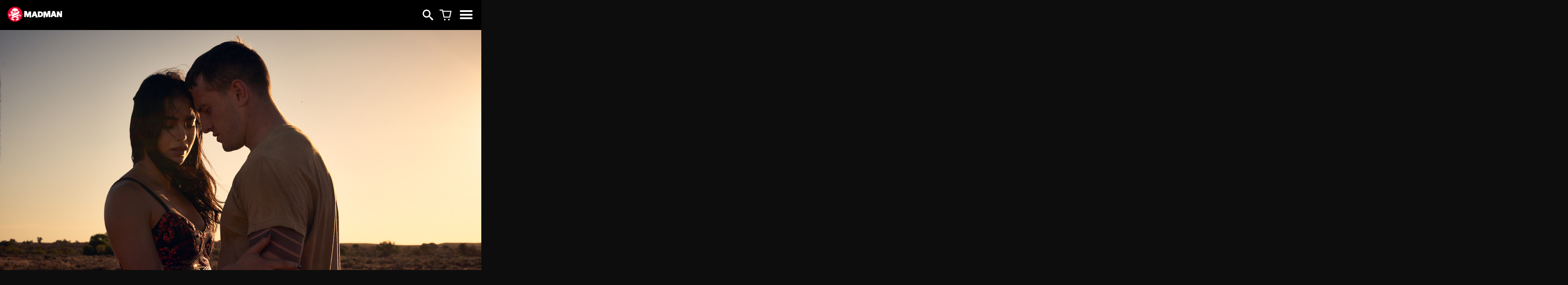

--- FILE ---
content_type: text/html; charset=UTF-8
request_url: https://www.madman.com.au/news/must-see-films-at-the-2023-sydney-film-festival/
body_size: 25772
content:
<!DOCTYPE html>
<html lang="en-US" class="no-js no-svg">
	<head>
		<meta charset="UTF-8">
		<meta name = "viewport" content = "initial-scale = 1.0, maximum-scale = 1.0, user-scalable = no, width = device-width">

		<!-- STANDARD AND FACEBOOK META AND FAVICONS -->
					<!-- CANONICAL URL -->
			<link rel="canonical" href="https://www.madman.com.au/news/must-see-films-at-the-2023-sydney-film-festival/">

			<!-- MADMAN FAVICONS -->
			<link rel="icon" href="https://www.madman.com.au/wp-content/themes/madmanfilms2.0/images/logos/mm-logo.png">
			<link rel="icon" sizes="196x196" href="https://www.madman.com.au/wp-content/themes/madmanfilms2.0/images/logos/mm-logo.png">
			
	<title>Must See Films at the 2023 Sydney Film Festival</title>
	<meta name="description" content="Sydney cinephiles rejoice! The program for the 2023 Sydney Film Festival has been announced and it’s jam-packed with incredible films from around the globe. With a huge selection featuring titles from the world’s most prestigious film festivals, this year’s SFF program delivers a cavalcade of cinematic treasures to entice all type of moviegoer. Here are&hellip;">

	<!-- FACEBOOK META -->
	<meta property="fb:admins" content="751327303"/>
	<meta property="fb:app_id" content="210394707537" />
	<meta property="og:site_name" content="Must See Films at the 2023 Sydney Film Festival"/>
	<meta property="og:type" content="website" />
  <meta property="og:title" content="Must See Films at the 2023 Sydney Film Festival" />
	<meta property="og:url" content="https://www.madman.com.au/news/must-see-films-at-the-2023-sydney-film-festival/" />
	<meta property="og:description" content="Sydney cinephiles rejoice! The program for the 2023 Sydney Film Festival has been announced and it’s jam-packed with incredible films from around the globe. With a huge selection featuring titles from the world’s most prestigious film festivals, this year’s SFF program delivers a cavalcade of cinematic treasures to entice all type of moviegoer. Here are&hellip;" />
	<meta property="og:image" content="https://www.madman.com.au/wp-content/uploads/2023/05/Carmen.jpg" />

  <!-- TWITTER META -->
  <meta name="twitter:card" content="summary_large_image">
  <meta name="twitter:site" content="@MadmanFilms">
  <meta name="twitter:title" content="Must See Films at the 2023 Sydney Film Festival">
  <meta name="twitter:description" content="Sydney cinephiles rejoice! The program for the 2023 Sydney Film Festival has been announced and it’s jam-packed with incredible films from around the globe. With a huge selection featuring titles from the world’s most prestigious film festivals, this year’s SFF program delivers a cavalcade of cinematic treasures to entice all type of moviegoer. Here are&hellip;">
  <meta name="twitter:image" content="https://www.madman.com.au/wp-content/uploads/2023/05/Carmen.jpg">

		<!-- CSS -->
		<link href="https://www.madman.com.au/wp-content/themes/madmanfilms2.0/style.css?ver=2.11" rel="stylesheet">

		
		<!-- Javascript -->
		<script src="//ajax.googleapis.com/ajax/libs/jquery/2.0.3/jquery.min.js"></script>

		<!-- Isotope Tiling jQuery Plugin -->
		<script src="https://www.madman.com.au/wp-content/themes/madmanfilms2.0/js/isotope.pkgd.js"></script>
		<!--<script src="https://www.madman.com.au/wp-content/themes/madmanfilms2.0/js/packery-mode.pkgd.min.js"></script>-->

		
		<!-- Google Analytics -->
		<script>
		(function(i,s,o,g,r,a,m){i['GoogleAnalyticsObject']=r;i[r]=i[r]||function(){
		(i[r].q=i[r].q||[]).push(arguments)},i[r].l=1*new Date();a=s.createElement(o),
		m=s.getElementsByTagName(o)[0];a.async=1;a.src=g;m.parentNode.insertBefore(a,m)
		})(window,document,'script','https://www.google-analytics.com/analytics.js','ga');

		ga('create', 'UA-100348478-1', 'auto');
		ga('send', 'pageview');
		</script>
		<!-- End Google Analytics -->
		<!-- Global site tag (gtag.js) - Google Analytics -->
		<script async src="https://www.googletagmanager.com/gtag/js?id=G-HB601K89NN"></script>
		<script>
			window.dataLayer = window.dataLayer || [];
			function gtag(){dataLayer.push(arguments);}
			gtag('js', new Date());

			gtag('config', 'G-HB601K89NN');
		</script>
		<!-- Google Tag Manager -->
		<script>(function(w,d,s,l,i){w[l]=w[l]||[];w[l].push({'gtm.start':
		new Date().getTime(),event:'gtm.js'});var f=d.getElementsByTagName(s)[0],
		j=d.createElement(s),dl=l!='dataLayer'?'&l='+l:'';j.async=true;j.src=
		'https://www.googletagmanager.com/gtm.js?id='+i+dl;f.parentNode.insertBefore(j,f);
		})(window,document,'script','dataLayer','GTM-NWN5FBK');</script>

		<!-- End Google Tag Manager -->

					<link rel="stylesheet" href="https://cdn.jsdelivr.net/npm/swiper@8/swiper-bundle.min.css" />
			<script src="https://cdn.jsdelivr.net/npm/swiper@8/swiper-bundle.min.js"></script>
		
		
	<style id='global-styles-inline-css' type='text/css'>
:root{--wp--preset--aspect-ratio--square: 1;--wp--preset--aspect-ratio--4-3: 4/3;--wp--preset--aspect-ratio--3-4: 3/4;--wp--preset--aspect-ratio--3-2: 3/2;--wp--preset--aspect-ratio--2-3: 2/3;--wp--preset--aspect-ratio--16-9: 16/9;--wp--preset--aspect-ratio--9-16: 9/16;--wp--preset--color--black: #000000;--wp--preset--color--cyan-bluish-gray: #abb8c3;--wp--preset--color--white: #ffffff;--wp--preset--color--pale-pink: #f78da7;--wp--preset--color--vivid-red: #cf2e2e;--wp--preset--color--luminous-vivid-orange: #ff6900;--wp--preset--color--luminous-vivid-amber: #fcb900;--wp--preset--color--light-green-cyan: #7bdcb5;--wp--preset--color--vivid-green-cyan: #00d084;--wp--preset--color--pale-cyan-blue: #8ed1fc;--wp--preset--color--vivid-cyan-blue: #0693e3;--wp--preset--color--vivid-purple: #9b51e0;--wp--preset--gradient--vivid-cyan-blue-to-vivid-purple: linear-gradient(135deg,rgb(6,147,227) 0%,rgb(155,81,224) 100%);--wp--preset--gradient--light-green-cyan-to-vivid-green-cyan: linear-gradient(135deg,rgb(122,220,180) 0%,rgb(0,208,130) 100%);--wp--preset--gradient--luminous-vivid-amber-to-luminous-vivid-orange: linear-gradient(135deg,rgb(252,185,0) 0%,rgb(255,105,0) 100%);--wp--preset--gradient--luminous-vivid-orange-to-vivid-red: linear-gradient(135deg,rgb(255,105,0) 0%,rgb(207,46,46) 100%);--wp--preset--gradient--very-light-gray-to-cyan-bluish-gray: linear-gradient(135deg,rgb(238,238,238) 0%,rgb(169,184,195) 100%);--wp--preset--gradient--cool-to-warm-spectrum: linear-gradient(135deg,rgb(74,234,220) 0%,rgb(151,120,209) 20%,rgb(207,42,186) 40%,rgb(238,44,130) 60%,rgb(251,105,98) 80%,rgb(254,248,76) 100%);--wp--preset--gradient--blush-light-purple: linear-gradient(135deg,rgb(255,206,236) 0%,rgb(152,150,240) 100%);--wp--preset--gradient--blush-bordeaux: linear-gradient(135deg,rgb(254,205,165) 0%,rgb(254,45,45) 50%,rgb(107,0,62) 100%);--wp--preset--gradient--luminous-dusk: linear-gradient(135deg,rgb(255,203,112) 0%,rgb(199,81,192) 50%,rgb(65,88,208) 100%);--wp--preset--gradient--pale-ocean: linear-gradient(135deg,rgb(255,245,203) 0%,rgb(182,227,212) 50%,rgb(51,167,181) 100%);--wp--preset--gradient--electric-grass: linear-gradient(135deg,rgb(202,248,128) 0%,rgb(113,206,126) 100%);--wp--preset--gradient--midnight: linear-gradient(135deg,rgb(2,3,129) 0%,rgb(40,116,252) 100%);--wp--preset--font-size--small: 13px;--wp--preset--font-size--medium: 20px;--wp--preset--font-size--large: 36px;--wp--preset--font-size--x-large: 42px;--wp--preset--spacing--20: 0.44rem;--wp--preset--spacing--30: 0.67rem;--wp--preset--spacing--40: 1rem;--wp--preset--spacing--50: 1.5rem;--wp--preset--spacing--60: 2.25rem;--wp--preset--spacing--70: 3.38rem;--wp--preset--spacing--80: 5.06rem;--wp--preset--shadow--natural: 6px 6px 9px rgba(0, 0, 0, 0.2);--wp--preset--shadow--deep: 12px 12px 50px rgba(0, 0, 0, 0.4);--wp--preset--shadow--sharp: 6px 6px 0px rgba(0, 0, 0, 0.2);--wp--preset--shadow--outlined: 6px 6px 0px -3px rgb(255, 255, 255), 6px 6px rgb(0, 0, 0);--wp--preset--shadow--crisp: 6px 6px 0px rgb(0, 0, 0);}:where(.is-layout-flex){gap: 0.5em;}:where(.is-layout-grid){gap: 0.5em;}body .is-layout-flex{display: flex;}.is-layout-flex{flex-wrap: wrap;align-items: center;}.is-layout-flex > :is(*, div){margin: 0;}body .is-layout-grid{display: grid;}.is-layout-grid > :is(*, div){margin: 0;}:where(.wp-block-columns.is-layout-flex){gap: 2em;}:where(.wp-block-columns.is-layout-grid){gap: 2em;}:where(.wp-block-post-template.is-layout-flex){gap: 1.25em;}:where(.wp-block-post-template.is-layout-grid){gap: 1.25em;}.has-black-color{color: var(--wp--preset--color--black) !important;}.has-cyan-bluish-gray-color{color: var(--wp--preset--color--cyan-bluish-gray) !important;}.has-white-color{color: var(--wp--preset--color--white) !important;}.has-pale-pink-color{color: var(--wp--preset--color--pale-pink) !important;}.has-vivid-red-color{color: var(--wp--preset--color--vivid-red) !important;}.has-luminous-vivid-orange-color{color: var(--wp--preset--color--luminous-vivid-orange) !important;}.has-luminous-vivid-amber-color{color: var(--wp--preset--color--luminous-vivid-amber) !important;}.has-light-green-cyan-color{color: var(--wp--preset--color--light-green-cyan) !important;}.has-vivid-green-cyan-color{color: var(--wp--preset--color--vivid-green-cyan) !important;}.has-pale-cyan-blue-color{color: var(--wp--preset--color--pale-cyan-blue) !important;}.has-vivid-cyan-blue-color{color: var(--wp--preset--color--vivid-cyan-blue) !important;}.has-vivid-purple-color{color: var(--wp--preset--color--vivid-purple) !important;}.has-black-background-color{background-color: var(--wp--preset--color--black) !important;}.has-cyan-bluish-gray-background-color{background-color: var(--wp--preset--color--cyan-bluish-gray) !important;}.has-white-background-color{background-color: var(--wp--preset--color--white) !important;}.has-pale-pink-background-color{background-color: var(--wp--preset--color--pale-pink) !important;}.has-vivid-red-background-color{background-color: var(--wp--preset--color--vivid-red) !important;}.has-luminous-vivid-orange-background-color{background-color: var(--wp--preset--color--luminous-vivid-orange) !important;}.has-luminous-vivid-amber-background-color{background-color: var(--wp--preset--color--luminous-vivid-amber) !important;}.has-light-green-cyan-background-color{background-color: var(--wp--preset--color--light-green-cyan) !important;}.has-vivid-green-cyan-background-color{background-color: var(--wp--preset--color--vivid-green-cyan) !important;}.has-pale-cyan-blue-background-color{background-color: var(--wp--preset--color--pale-cyan-blue) !important;}.has-vivid-cyan-blue-background-color{background-color: var(--wp--preset--color--vivid-cyan-blue) !important;}.has-vivid-purple-background-color{background-color: var(--wp--preset--color--vivid-purple) !important;}.has-black-border-color{border-color: var(--wp--preset--color--black) !important;}.has-cyan-bluish-gray-border-color{border-color: var(--wp--preset--color--cyan-bluish-gray) !important;}.has-white-border-color{border-color: var(--wp--preset--color--white) !important;}.has-pale-pink-border-color{border-color: var(--wp--preset--color--pale-pink) !important;}.has-vivid-red-border-color{border-color: var(--wp--preset--color--vivid-red) !important;}.has-luminous-vivid-orange-border-color{border-color: var(--wp--preset--color--luminous-vivid-orange) !important;}.has-luminous-vivid-amber-border-color{border-color: var(--wp--preset--color--luminous-vivid-amber) !important;}.has-light-green-cyan-border-color{border-color: var(--wp--preset--color--light-green-cyan) !important;}.has-vivid-green-cyan-border-color{border-color: var(--wp--preset--color--vivid-green-cyan) !important;}.has-pale-cyan-blue-border-color{border-color: var(--wp--preset--color--pale-cyan-blue) !important;}.has-vivid-cyan-blue-border-color{border-color: var(--wp--preset--color--vivid-cyan-blue) !important;}.has-vivid-purple-border-color{border-color: var(--wp--preset--color--vivid-purple) !important;}.has-vivid-cyan-blue-to-vivid-purple-gradient-background{background: var(--wp--preset--gradient--vivid-cyan-blue-to-vivid-purple) !important;}.has-light-green-cyan-to-vivid-green-cyan-gradient-background{background: var(--wp--preset--gradient--light-green-cyan-to-vivid-green-cyan) !important;}.has-luminous-vivid-amber-to-luminous-vivid-orange-gradient-background{background: var(--wp--preset--gradient--luminous-vivid-amber-to-luminous-vivid-orange) !important;}.has-luminous-vivid-orange-to-vivid-red-gradient-background{background: var(--wp--preset--gradient--luminous-vivid-orange-to-vivid-red) !important;}.has-very-light-gray-to-cyan-bluish-gray-gradient-background{background: var(--wp--preset--gradient--very-light-gray-to-cyan-bluish-gray) !important;}.has-cool-to-warm-spectrum-gradient-background{background: var(--wp--preset--gradient--cool-to-warm-spectrum) !important;}.has-blush-light-purple-gradient-background{background: var(--wp--preset--gradient--blush-light-purple) !important;}.has-blush-bordeaux-gradient-background{background: var(--wp--preset--gradient--blush-bordeaux) !important;}.has-luminous-dusk-gradient-background{background: var(--wp--preset--gradient--luminous-dusk) !important;}.has-pale-ocean-gradient-background{background: var(--wp--preset--gradient--pale-ocean) !important;}.has-electric-grass-gradient-background{background: var(--wp--preset--gradient--electric-grass) !important;}.has-midnight-gradient-background{background: var(--wp--preset--gradient--midnight) !important;}.has-small-font-size{font-size: var(--wp--preset--font-size--small) !important;}.has-medium-font-size{font-size: var(--wp--preset--font-size--medium) !important;}.has-large-font-size{font-size: var(--wp--preset--font-size--large) !important;}.has-x-large-font-size{font-size: var(--wp--preset--font-size--x-large) !important;}
/*# sourceURL=global-styles-inline-css */
</style>
</head>
	<body >

		<!-- Google Tag Manager (noscript) -->
		<noscript><iframe src="https://www.googletagmanager.com/ns.html?id=GTM-NWN5FBK"	height="0" width="0" style="display:none;visibility:hidden"></iframe></noscript>
		<!-- End Google Tag Manager (noscript) -->

		
		<!-- START MAIN CONTAINER -->
		<div class="main-container">
			<button type="button" name="button" id="backToTopButton" class=""><span class="glyphicon icon-chevron-up"></span></button>
			<div class="overlayPanel dark-theme" id="videoOverlay">
				<div class="overlayCloseButton"><span class="glyphicon icon-close"></span></div>
								<div id="videoHolder"><div id="videoIframe"></div></div>
							</div>


<div class="mmf-new-nav " id="new-nav">
		<a href="https://www.madman.com.au" class="mmf-logo-panel">
				<img src="https://www.madman.com.au/wp-content/themes/madmanfilms2.0/images/MM-Logo-Horizontal.png" alt="Madman" />
		</a>
		<div class="mmf-menu-panel">
				
<div id="searchPanel" class="search-wrap">
	<form method="get" id="searchform" class="searchbar" action="https://www.madman.com.au" class="">
			<input type="text" value="" name="s" id="s" class="searchbar-input" placeholder="Search films...">
			<input type="submit" id="searchsubmit" value="" class="btn searchbar-submit" style="z-index: 0;">
			<a href="#" id="searchIcon" class="searchbar-icon"><span class="glyphicon icon-search"></span></a>
	</form>
</div>
				<a href="https://shop.madman.com.au" target="_blank" class="mmf-menu-shop" id="mmf-main-menu-shop"><span class="mmf-shop-icon"></span></a>
				<div class="mmf-menu-burger" id="mmf-main-menu-burger"><span class="glyphicon icon-hamburger-three"></span></div>
				<div class="mmf-menu-popup">
						<div class="mmf-menu-close" id="mmf-main-menu-close"><span class="glyphicon icon-close"></span></div>
						<ul>
								<li><a href="https://www.madman.com.au">Home</a></li>
																	<li><a href="https://www.madman.com.au/#in-cinemas">In Cinemas</a></li>
																<li><a href="https://shop.madman.com.au/">Shop</a></li>
								<li><a href="https://ondemand.madman.com.au/" target="_blank">On Demand</a></li>
								<li><a href="https://www.madman.com.au/films/">Browse Films</a></li>
																	<li><a href="https://www.madman.com.au/#latest-news">Latest News</a></li>
																<li><a href="https://www.madman.com.au/about/">About Madman</a></li>
								<li><a href="https://www.madman.com.au/get-in-touch/">Contact Us</a></li>
								<li><a href="https://www.docplay.com/" target="_blank">Visit DocPlay</a></li>
								<li><a href="https://www.garagemovies.com/" target="_blank">Visit Garage</a></li>
								<li class="social-links">
																	<a href="https://www.facebook.com/madmanfilms" class="social-button facebook"><span class="glyphicon icon-facebook"></span></a>
									<a href="https://www.tiktok.com/@madmanfilms" class="social-button tiktok"><span class="glyphicon icon-tiktok"></span></a>
									<a href="https://www.instagram.com/madmanfilms" class="social-button instagram"><span class="glyphicon icon-instagram"></span></a>
									<a href="https://x.com/madmanfilms" class="social-button twitter"><span class="glyphicon icon-x-twitter"></span></a>
									<a href="https://www.youtube.com/c/madmanfilms" class="social-button youtube"><span class="glyphicon icon-youtube"></span></a>
									<a href="https://letterboxd.com/madmanfilms/" class="social-button letterboxd"><span class="glyphicon icon-letterboxd"></span></a>
																	
								</li>
						</ul>
				</div>
		</div>
</div>



 	<div class="news-header has-graphic" style="background-image: url(https://www.madman.com.au/wp-content/uploads/2023/05/Carmen.jpg);"></div>

<div class="container content-panel news-content-holder white-bg">
	<article class="content std-page-content">
		<div class="article-info">
			<div class="article-cats">
				<p>Written by Chris Swan</p>
			</div>
			<div class="article-date">
				<p>May 10, 2023</p>
			</div>
		</div>
		<h2 class="article-title">Must See Films at the 2023 Sydney Film Festival</h2>
		<p>Sydney cinephiles rejoice! The program for the 2023 Sydney Film Festival has been announced and it’s jam-packed with incredible films from around the globe.</p>
<p>With a huge selection featuring titles from the world’s most prestigious film festivals, this year’s SFF program delivers a cavalcade of cinematic treasures to entice all type of moviegoer. Here are a few of our top picks from the festivals line-up. Tickets are on sale to the public today!</p>
<p>Sydney Film Festival will run in cinemas from June 7 – 18.<em><br />
<a href="https://www.sff.org.au/">Check out the full program HERE</a></em></p>
				    <div class="inline-show inline-show-large component-wrap black-bg">
      <div class="show-keyart"><img src="https://www.madman.com.au/wp-content/uploads/2023/05/Afire_©-Christian-Schulz-Schramm-Film_1-e1689033003182.jpg" class="full-width"></div>
      <div class="show-content">
          <h3>AFIRE</h3>
          <p><strong>Official Competition<br />
</strong>From the director of <em>Barbara</em> and <em>Phoenix</em>, Christian Petzold’s latest film AFIRE won the Grand Jury Prize at this year’s Berlin Film Festival. The film follows two friends who arrive at a small holiday house on the Baltic coast, hoping the trip will inspire their respective creative pursuits.</p>
                      							<a href="https://www.sff.org.au/program/browse/afire" class="btn cta small white">Book tickets</a>
                            </div>
    </div>
		    <div class="inline-show inline-show-large component-wrap ">
      <div class="show-keyart"><img src="https://www.madman.com.au/wp-content/uploads/2023/05/ADC12©LESFILMSPELLEAS_LESFILMSDEPIERRE.jpg" class="full-width"></div>
      <div class="show-content">
          <h3>ANATOMY OF A FALL</h3>
          <div class="-intro-text"><strong>Winner of the Cannes Palme d’Or 2023</strong>, Justine Triet’s tense psychological drama stars a brilliant Sandra Hüller (<i>Toni Erdmann</i>) as an author accused of murdering her husband.</div>
                      							<a href="https://www.sff.org.au/program/browse/anatomy-of-a-fall" class="btn cta small black">Book tickets</a>
                            </div>
    </div>
		    <div class="inline-show inline-show-large component-wrap black-bg">
      <div class="show-keyart"><img src="https://www.madman.com.au/wp-content/uploads/2023/05/d56503ffc70aeb9516de922172491809.jpg" class="full-width"></div>
      <div class="show-content">
          <h3>ANSELM</h3>
          <p>Direct from the Cannes Film Festival, Wim Wenders’ portrait of the artist Anselm Kiefer is a mesmerising cinematic experience in 3D and a stunning exploration of Kiefer’s life, work and methodology</p>
                      							<a href="https://www.sff.org.au/program/browse/anselm" class="btn cta small white">Book tickets</a>
                            </div>
    </div>
		    <div class="inline-show inline-show-large component-wrap ">
      <div class="show-keyart"><img src="https://www.madman.com.au/wp-content/uploads/2023/05/beyond-utopia.jpg" class="full-width"></div>
      <div class="show-content">
          <h3>BEYOND UTOPIA</h3>
          <p>A suspenseful look at the lengths people will go to gain freedom, BEYOND UTOPIA follows various individuals as they attempt to flee North Korea, one of the most oppressive places on Earth. Gripping, visceral, and urgent, Winner of the Audience Award (US Documentary) at the Sundance Film Festival, Madeleine Gavin’s film embeds the viewer with these family members as they attempt their risky escape. The result is a singular, illuminating, and unforgettable experience.</p>
                      							<a href="https://www.sff.org.au/program/browse/beyond-utopia" class="btn cta small black">Book tickets</a>
                            </div>
    </div>
		    <div class="inline-show inline-show-large component-wrap black-bg">
      <div class="show-keyart"><img src="https://www.madman.com.au/wp-content/uploads/2023/05/Blue-Jean.jpg" class="full-width"></div>
      <div class="show-content">
          <h3>BLUE JEAN</h3>
          <p>Writer-director Georgia Oakley’s debut feature BLUE JEAN measures the bitter impact of Margaret Thatcher’s anti-gay Section 28 ruling. Anchored by stunning performances from Rosy McEwen and Kerri Hayes, this poised and penetrating debut explores with intense sensitivity a period in British history the effects of which still resonate in countless lives today.</p>
                      							<a href="https://www.sff.org.au/program/browse/blue-jean" class="btn cta small white">Book tickets</a>
                            </div>
    </div>
		    <div class="inline-show inline-show-large component-wrap ">
      <div class="show-keyart"><img src="https://www.madman.com.au/wp-content/uploads/2023/05/Carmen.jpg" class="full-width"></div>
      <div class="show-content">
          <h3>CARMEN</h3>
          <p>Benjamin Millepied’s reimagining of <em>Carmen</em> tells the captivating story through an experimental dreamscape with original score and songs from Academy Award nominated composer Nicholas Britell, starring Oscar nominee Paul Mescal (<em>Aftersun</em>) and Melissa Barrera (<em>Scream</em>).<br />
<em>The film’s producers will be in attendance during the festival.</em></p>
                      							<a href="https://www.sff.org.au/program/browse/carmen" class="btn cta small black">Book tickets</a>
                            </div>
    </div>
		    <div class="inline-show inline-show-large component-wrap black-bg">
      <div class="show-keyart"><img src="https://www.madman.com.au/wp-content/uploads/2023/05/how-to-blow.jpg" class="full-width"></div>
      <div class="show-content">
          <h3>HOW TO BLOW UP A PIPELINE</h3>
          <p>Based on the controversial manifesto by Andrew Malm, HOW TO BLOW UP A PIPELINE is an incendiary thriller about a group of young environmental activists who execute a daring mission to sabotage an oil pipeline in Texas.</p>
                      							<a href="https://www.sff.org.au/program/browse/how-to-blow-up-a-pipeline" class="btn cta small white">Book tickets</a>
                            </div>
    </div>
		    <div class="inline-show inline-show-large component-wrap ">
      <div class="show-keyart"><img src="https://www.madman.com.au/wp-content/uploads/2023/05/is-there-anybody.jpg" class="full-width"></div>
      <div class="show-content">
          <h3>IS THERE ANYBODY OUT THERE?</h3>
          <p>While navigating daily discrimination, a filmmaker who inhabits and loves her unusual body searches the world for another person like her, while exploring what it takes to love oneself fiercely despite the pervasiveness of ableism.</p>
                      							<a href="https://www.sff.org.au/program/browse/is-there-anybody-out-there" class="btn cta small black">Book tickets</a>
                            </div>
    </div>
		    <div class="inline-show inline-show-large component-wrap black-bg">
      <div class="show-keyart"><img src="https://www.madman.com.au/wp-content/uploads/2023/05/little-richard-e1689032969146.jpg" class="full-width"></div>
      <div class="show-content">
          <h3>LITTLE RICHARD: I AM EVERYTHING</h3>
          <p>Lisa Cortés’s Sundance opening night documentary LITTLE RICHARD: I AM EVERYTHING tells the story of the Black queer origins of rock n’ roll, exploding the whitewashed canon of American pop music to reveal the innovator – the originator – Richard Penniman aka. Little Richard.</p>
                      							<a href="https://www.sff.org.au/program/browse/little-richard-i-am-everything" class="btn cta small white">Book tickets</a>
                            </div>
    </div>
		    <div class="inline-show inline-show-large component-wrap ">
      <div class="show-keyart"><img src="https://www.madman.com.au/wp-content/uploads/2023/05/monster.jpg" class="full-width"></div>
      <div class="show-content">
          <h3>MONSTER</h3>
          <p><strong>Official Competition<br />
</strong>Palme d’Or winning director Kore-eda Hirokazu (<em>Broker, Shoplifters</em>) returns with MONSTER, the delicate and powerful story of duty, social conflict and secrets.<br />
When her young son Minato starts to behave strangely, his mother feels that there is something wrong. Discovering that a teacher is responsible, she storms into the school demanding to know what’s going on. But as the story unfolds through the eyes of mother, teacher and child, the truth gradually emerges.</p>
                      							<a href="https://www.sff.org.au/program/browse/monster" class="btn cta small black">Book tickets</a>
                            </div>
    </div>
		    <div class="inline-show inline-show-large component-wrap black-bg">
      <div class="show-keyart"><img src="https://www.madman.com.au/wp-content/uploads/2023/05/Nam-June-Paik-Moon-is-the-Oldest-TV-Still-1.jpg" class="full-width"></div>
      <div class="show-content">
          <h3>NAM JUNE PAIK: MOON IS THE OLDEST TV</h3>
          <p>Amanda Kim’s portrait of Korean video artist Nam June Paik charts his meteoric rise in the New York art scene and his Nostradamus-like vision of a future in which “everybody will have his own TV channel.”<br />
Executive produced and narrated by Oscar nominee Steven Yuen (<em>Minari, Nope</em>), NAM JUNE PAIK: MOON IS THE OLDEST TV is a timely exploration of a revolutionary artist who was a pillar of the American avant-garde in the 20<sup>th</sup> century and arguably the most famous Korean artist in modern history.</p>
                      							<a href="https://www.sff.org.au/program/browse/nam-june-paik-moon-is-the-oldest-tv" class="btn cta small white">Book tickets</a>
                            </div>
    </div>
		    <div class="inline-show inline-show-large component-wrap ">
      <div class="show-keyart"><img src="https://www.madman.com.au/wp-content/uploads/2023/05/ON-THE-ADAMANT-1.jpg" class="full-width"></div>
      <div class="show-content">
          <h3>ON THE ADAMANT</h3>
          <p>Winner of the top prize, the Golden Bear, at the Berlin Film Festival, ON THE ADAMANT follows patients and caregivers at a psychiatric centre with a unique floating structure in the middle of the Seine River in central Paris. Directed by award winning documentarian Nicolas Philibert (<em>Etre et Avoir</em>), the film is a compassionate and intelligent portrait of the Paris landmark.</p>
                      							<a href="https://www.sff.org.au/program/browse/on-the-adamant" class="btn cta small black">Book tickets</a>
                            </div>
    </div>
		    <div class="inline-show inline-show-large component-wrap black-bg">
      <div class="show-keyart"><img src="https://www.madman.com.au/wp-content/uploads/2023/05/perfect1.jpg" class="full-width"></div>
      <div class="show-content">
          <h3>PERFECT DAYS</h3>
          <p>WINNER of the Best Actor prize at this year&#8217;s Cannes Film Festival, Wim Wenders’ Japan-set charmer is a deeply moving and poetic reflection on the beauty to be found in the everyday.</p>
                      							<a href="https://www.sff.org.au/program/browse/perfect-days" class="btn cta small white">Book tickets</a>
                            </div>
    </div>
		    <div class="inline-show inline-show-large component-wrap ">
      <div class="show-keyart"><img src="https://www.madman.com.au/wp-content/uploads/2023/05/rachels.jpg" class="full-width"></div>
      <div class="show-content">
          <h3>RACHEL'S FARM</h3>
          <p>Director and actress Rachel Ward (<em>Beautiful Kate</em>) is the last person you’d expect to join a farming revolution. Besieged by drought, bushfires and ecological despair, Rachel finds hope in the soil beneath her feet and begins a journey of discovery to regenerate the land on her farm, and herself.<br />
RACHEL’S FARM is screening in 2 competitions in this year’s festival ( Best Australian Documentary &amp; Sustainable Future Award) and <em>director Rachel Ward and the filmmaking team will be in attendance.</em></p>
                      							<a href="https://www.sff.org.au/program/browse/rachels-farm" class="btn cta small black">Book tickets</a>
                            </div>
    </div>
		    <div class="inline-show inline-show-large component-wrap black-bg">
      <div class="show-keyart"><img src="https://www.madman.com.au/wp-content/uploads/2023/05/radical1.jpg" class="full-width"></div>
      <div class="show-content">
          <h3>RADICAL</h3>
          <p>Based on true events. An inspirational teacher (Eugenio Derbez, <em>CODA</em>) takes a radical approach when he arrives at a poor-performing school in Mexico, in this 2023 Sundance Audience award winner.</p>
                      							<a href="https://www.sff.org.au/program/browse/radical" class="btn cta small white">Book tickets</a>
                            </div>
    </div>
		    <div class="inline-show inline-show-large component-wrap ">
      <div class="show-keyart"><img src="https://www.madman.com.au/wp-content/uploads/2023/05/RWB_Band-practising-with-plastic-instruments.jpg" class="full-width"></div>
      <div class="show-content">
          <h3>RED, WHITE & BRASS</h3>
          <p>The latest feel-good comedy from executive producer Taika Waititi and the team behind <em>Hunt for the Wilderpeople</em> and <em>The Breaker Upperers</em>.<br />
Maka, a Tongan superfan, will do whatever it takes to get tickets to the Tonga v France Rugby World Cup game – even if that means promising to deliver a brass band for the pre-match entertainment. Only problem is, the band doesn’t exist and Maka has four weeks to make one. Inspired by a true story!<br />
<em>The filmmaking team behind RED, WHITE &amp; BRASS will be in attendance at the festival.</em></p>
                      							<a href="https://www.sff.org.au/program/browse/red-white-brass" class="btn cta small black">Book tickets</a>
                            </div>
    </div>
		    <div class="inline-show inline-show-large component-wrap black-bg">
      <div class="show-keyart"><img src="https://www.madman.com.au/wp-content/uploads/2023/05/ScaryGirl_001.jpg" class="full-width"></div>
      <div class="show-content">
          <h3>SCARYGIRL</h3>
          <p>The world premiere of this Australian animated film will be fun for the whole family. With an exceptional voice cast including Jillian Nguyen, Sam Neill, Tim Minchin and Deborah Mailman, SCARYGIRL is a homegrown animation feature about a young girl, Arkie, who must leave the safety of her home to travel to a mysterious city of light to save her father from a powerful scientist, and prevent the destruction of her planet.<br />
<em>The filmmakers will be in attendance at this year’s festival.</em></p>
                      							<a href="https://www.sff.org.au/program/browse/scarygirl" class="btn cta small white">Book tickets</a>
                            </div>
    </div>
		    <div class="inline-show inline-show-large component-wrap ">
      <div class="show-keyart"><img src="https://www.madman.com.au/wp-content/uploads/2023/05/Scrapper-09817.jpg" class="full-width"></div>
      <div class="show-content">
          <h3>SCRAPPER</h3>
          <p><strong>Official Competition</strong><br />
Winner of the Grand Jury Prize at the Sundance Film Festival, SCRAPPER, the debut feature from Charlotte Regan, follows 12-year-old Georgie who attempts to reconnect with her father (Harris Dickinson, <em>Triangle of Sadness</em>). Also starring newcomer Lola Campbell, SCRAPPER offers a fresh and inventive take on British working-class cinema.</p>
                      							<a href="https://www.sff.org.au/program/browse/scrapper" class="btn cta small black">Book tickets</a>
                            </div>
    </div>
		    <div class="inline-show inline-show-large component-wrap black-bg">
      <div class="show-keyart"><img src="https://www.madman.com.au/wp-content/uploads/2023/05/Shin-Ultraman-06.jpg" class="full-width"></div>
      <div class="show-content">
          <h3>SHIN ULTRAMAN</h3>
          <p>The Japanese icon “Ultraman” is reborn in this brand-new feature film from Hideaki Anno (<em>Neon Genesis Evangelion)</em> and Shinji Higuchi (<em>Shin Godzilla</em>).<br />
The continued appearance of giant unidentified life forms known as “S-Class Species (Kaiju)” has become commonplace in Japan, and conventional weapons have no effect on them. In the midst of a Kaiju threat, a silver giant appears from beyond Earth’s atmosphere. In the government report, it’s written – “Ultraman (tentative name), identity unknown”.</p>
                      							<a href="https://www.sff.org.au/program/browse/shin-ultraman" class="btn cta small white">Book tickets</a>
                            </div>
    </div>
		    <div class="inline-show inline-show-large component-wrap ">
      <div class="show-keyart"><img src="https://www.madman.com.au/wp-content/uploads/2023/05/Smoke-Sauna-Sisterhood-Still1_cAnts-Tammik-_-Alexandra-Film.jpg" class="full-width"></div>
      <div class="show-content">
          <h3>SMOKE SAUNA SISTERHOOD</h3>
          <p>The first documentary by an Estonian director to compete and win at Sundance. SMOKE SAUNA SISTERHOOD is a deeply moving, intimate and breathtaking approach to issues of trauma, healing, and community. In the darkness of a smoke sauna, women share their innermost secrets and intimate experiences, washing off the shame trapped in their bodies and regaining their strength through a sense of communion.<br />
<em>Director Anita Hints will be attending this year’s festival.</em></p>
                      							<a href="https://www.sff.org.au/program/browse/smoke-sauna-sisterhood" class="btn cta small black">Book tickets</a>
                            </div>
    </div>
		    <div class="inline-show inline-show-large component-wrap black-bg">
      <div class="show-keyart"><img src="https://www.madman.com.au/wp-content/uploads/2023/05/Subject.jpg" class="full-width"></div>
      <div class="show-content">
          <h3>SUBJECT</h3>
          <p>SUBJECT explores the life-altering experiences of sharing one’s life on screen through key participants of acclaimed documentaries <em>The Staircase, Hoop Dreams, The Wolfpack, Capturing The Friedmans, </em>and <em>The Square</em>. These documentary “stars” reveal the highs and lows of their experiences as well as the everyday realities of having their lives put under a microscope.</p>
                      							<a href="https://www.sff.org.au/program/browse/subject" class="btn cta small white">Book tickets</a>
                            </div>
    </div>
		    <div class="inline-show inline-show-large component-wrap ">
      <div class="show-keyart"><img src="https://www.madman.com.au/wp-content/uploads/2023/05/TheCorridorsOfPower_Still2_cDrorMorehFilms.jpg" class="full-width"></div>
      <div class="show-content">
          <h3>THE CORRIDORS OF POWER</h3>
          <p>Directed by Oscar nominee Dror Moreh (<em>The Gatekeepers, The Human Factor</em>), THE CORRIDORS OF POWER is a riveting examination of United States foreign policy, of how American leaders have responded to reports of genocide, war crimes and mass atrocities over the past 40 years.<br />
Featuring in-depth interviews with political heavyweights including Henry Kissinger, Hilary Clinton, Madeleine Albright and Condoleezza Rice, Moreh gives viewers the unique opportunity to see past the headlines to discover how political decisions are made, revealing how past mistakes can dictate our future.</p>
                      							<a href="https://www.sff.org.au/program/browse/the-corridors-of-power" class="btn cta small black">Book tickets</a>
                            </div>
    </div>
		    <div class="inline-show inline-show-large component-wrap black-bg">
      <div class="show-keyart"><img src="https://www.madman.com.au/wp-content/uploads/2023/05/eternal-memory.jpg" class="full-width"></div>
      <div class="show-content">
          <h3>THE ETERNAL MEMORY</h3>
          <p>Winner of the Grand Jury Prize (World Cinema – Documentary) at the Sundance Film Festival, THE ETERNAL MEMORY chronicles the lives of Augusto and Paulina, a prominent Chilean couple who navigate the challenges of Alzheimer’s disease. Oscar nominated Maite Alberdi (<em>The Mole Agent</em>) tells an uplifting yet heartbreaking love story that balances vibrant individual and collective remembrance with the longevity of an unbreakable human bond.</p>
                      							<a href="https://www.sff.org.au/program/browse/the-eternal-memory" class="btn cta small white">Book tickets</a>
                            </div>
    </div>
		
	</article>
					<!-- TAG PANEL -->
				<div class="tag-group">
												<div class="tag"><a href="https://www.madman.com.au/news/tag/afire/" alt="Afire Tag">Afire</a></div>
													<div class="tag"><a href="https://www.madman.com.au/news/tag/beyond-utopia/" alt="Beyond Utopia Tag">Beyond Utopia</a></div>
													<div class="tag"><a href="https://www.madman.com.au/news/tag/blue-jean/" alt="Blue Jean Tag">Blue Jean</a></div>
													<div class="tag"><a href="https://www.madman.com.au/news/tag/carmen/" alt="Carmen Tag">Carmen</a></div>
													<div class="tag"><a href="https://www.madman.com.au/news/tag/how-to-blow-up-a-pipeline/" alt="How To Blow Up A Pipeline Tag">How To Blow Up A Pipeline</a></div>
													<div class="tag"><a href="https://www.madman.com.au/news/tag/in-there-anybody-out-there/" alt="In There Anybody Out There? Tag">In There Anybody Out There?</a></div>
													<div class="tag"><a href="https://www.madman.com.au/news/tag/little-richard/" alt="Little Richard Tag">Little Richard</a></div>
													<div class="tag"><a href="https://www.madman.com.au/news/tag/monster/" alt="monster Tag">monster</a></div>
													<div class="tag"><a href="https://www.madman.com.au/news/tag/nam-june-paik/" alt="Nam June Paik Tag">Nam June Paik</a></div>
													<div class="tag"><a href="https://www.madman.com.au/news/tag/on-the-adamant/" alt="On The Adamant Tag">On The Adamant</a></div>
													<div class="tag"><a href="https://www.madman.com.au/news/tag/rachels-farm/" alt="Rachel's Farm Tag">Rachel's Farm</a></div>
													<div class="tag"><a href="https://www.madman.com.au/news/tag/red/" alt="Red Tag">Red</a></div>
													<div class="tag"><a href="https://www.madman.com.au/news/tag/scarygirl/" alt="Scarygirl Tag">Scarygirl</a></div>
													<div class="tag"><a href="https://www.madman.com.au/news/tag/scrapper/" alt="Scrapper Tag">Scrapper</a></div>
													<div class="tag"><a href="https://www.madman.com.au/news/tag/shin-ultraman/" alt="Shin Ultraman Tag">Shin Ultraman</a></div>
													<div class="tag"><a href="https://www.madman.com.au/news/tag/smoke-sauna-sisterhood/" alt="Smoke Sauna Sisterhood Tag">Smoke Sauna Sisterhood</a></div>
													<div class="tag"><a href="https://www.madman.com.au/news/tag/subject/" alt="Subject Tag">Subject</a></div>
													<div class="tag"><a href="https://www.madman.com.au/news/tag/sydney-film-festival/" alt="Sydney Film Festival Tag">Sydney Film Festival</a></div>
													<div class="tag"><a href="https://www.madman.com.au/news/tag/the-corridors-of-power/" alt="The Corridors of Power Tag">The Corridors of Power</a></div>
													<div class="tag"><a href="https://www.madman.com.au/news/tag/the-eternal-memory/" alt="The Eternal Memory Tag">The Eternal Memory</a></div>
													<div class="tag"><a href="https://www.madman.com.au/news/tag/white-brass/" alt="White &amp; Brass Tag">White &amp; Brass</a></div>
										</div>
				<!-- END TAG PANEL -->
				<div class="container content-panel news-panel related-news black-bg">
		<div class="content std-page-content">
			<h2>Related Articles</h2>
			<div class="rpbt_shortcode">

<div id='rpbt-related-gallery-1' class='gallery related-gallery related-galleryid-31124 gallery-columns-3 gallery-size-medium'><figure class='gallery-item' role='group' aria-label='Our Picks for the 2023 Melbourne International Film Festival'>
			<div class='gallery-icon landscape'>
				<a href='https://www.madman.com.au/news/our-picks-for-the-2023-melbourne-international-film-festival/'><img width="300" height="169" src="https://www.madman.com.au/wp-content/uploads/2023/07/MME_theatrical_blog_header_miff23-300x169.jpg" class="attachment-medium size-medium" alt="" aria-describedby="rpbt-related-gallery-1-31623" decoding="async" fetchpriority="high" srcset="https://www.madman.com.au/wp-content/uploads/2023/07/MME_theatrical_blog_header_miff23-300x169.jpg 300w, https://www.madman.com.au/wp-content/uploads/2023/07/MME_theatrical_blog_header_miff23-1024x576.jpg 1024w, https://www.madman.com.au/wp-content/uploads/2023/07/MME_theatrical_blog_header_miff23-768x432.jpg 768w, https://www.madman.com.au/wp-content/uploads/2023/07/MME_theatrical_blog_header_miff23-1536x864.jpg 1536w, https://www.madman.com.au/wp-content/uploads/2023/07/MME_theatrical_blog_header_miff23.jpg 1600w" sizes="100vw" /></a>
			</div>
				<figcaption class='wp-caption-text gallery-caption' id='rpbt-related-gallery-1-31623'>
				Our Picks for the 2023 Melbourne International Film Festival
				</figcaption></figure><figure class='gallery-item' role='group' aria-label='Highlights from the 2023 Brisbane International Film Festival'>
			<div class='gallery-icon landscape'>
				<a href='https://www.madman.com.au/news/highlights-from-the-2023-brisbane-international-film-festival/'><img width="300" height="162" src="https://www.madman.com.au/wp-content/uploads/2023/07/ANATOMY-OF-A-FALL_1-c-LES-FILMS-PELLEAS-300x162.jpg" class="attachment-medium size-medium" alt="" aria-describedby="rpbt-related-gallery-1-32344" decoding="async" srcset="https://www.madman.com.au/wp-content/uploads/2023/07/ANATOMY-OF-A-FALL_1-c-LES-FILMS-PELLEAS-300x162.jpg 300w, https://www.madman.com.au/wp-content/uploads/2023/07/ANATOMY-OF-A-FALL_1-c-LES-FILMS-PELLEAS-768x415.jpg 768w, https://www.madman.com.au/wp-content/uploads/2023/07/ANATOMY-OF-A-FALL_1-c-LES-FILMS-PELLEAS.jpg 1000w" sizes="100vw" /></a>
			</div>
				<figcaption class='wp-caption-text gallery-caption' id='rpbt-related-gallery-1-32344'>
				Highlights from the 2023 Brisbane International Film Festival
				</figcaption></figure><figure class='gallery-item' role='group' aria-label='Madman Staff Picks 2023'>
			<div class='gallery-icon landscape'>
				<a href='https://www.madman.com.au/news/madman-staff-picks-2023/'><img width="300" height="169" src="https://www.madman.com.au/wp-content/uploads/2023/12/staff-picks-graphic-2023-300x169.jpg" class="attachment-medium size-medium" alt="" aria-describedby="rpbt-related-gallery-1-34149" decoding="async" srcset="https://www.madman.com.au/wp-content/uploads/2023/12/staff-picks-graphic-2023-300x169.jpg 300w, https://www.madman.com.au/wp-content/uploads/2023/12/staff-picks-graphic-2023-1024x576.jpg 1024w, https://www.madman.com.au/wp-content/uploads/2023/12/staff-picks-graphic-2023-768x432.jpg 768w, https://www.madman.com.au/wp-content/uploads/2023/12/staff-picks-graphic-2023.jpg 1200w" sizes="100vw" /></a>
			</div>
				<figcaption class='wp-caption-text gallery-caption' id='rpbt-related-gallery-1-34149'>
				Madman Staff Picks 2023
				</figcaption></figure>
		</div>
</div>		</div>
	</div>
</div>





				
		<div style="display:none">--- IP DEBUG ---<br>HTTP_X_FORWARDED_FOR: 3.138.120.186<br>HTTP_X_REAL_IP: <br>HTTP_CLIENT_IP: <br>HTTP_X_FORWARDED: <br>HTTP_FORWARDED: <br>HTTP_CF_CONNECTING_IP: 3.138.120.186<br>REMOTE_ADDR: 3.138.120.186<br>HTTP_CF_IPCOUNTRY: US<br>HTTP_GEOIP_COUNTRY_CODE: US<br>HTTP_GEOIP_COUNTRY_NAME: United States<br>Chosen IP: 3.138.120.186 (from HTTP_X_FORWARDED_FOR)<br></div>
<div class="container black-bg split-panel-holder foot-panel  ">
					<div class="content split-panel subscribe-info-panel">
					<p><strong>Join our mailing list</strong> to keep up to date with the latest films from&nbsp;Madman.</p>
					<button type="button" name="subscribe-pop" class="btn white subscribe-button">Subscribe</button>
			</div>
				<div class="content split-panel social-links-panel" >
				<div class="social-links-holder">
											<a href="https://www.facebook.com/madmanfilms" class="social-button facebook"><span class="glyphicon icon-facebook"></span></a>
						<a href="https://www.tiktok.com/@madmanfilms" class="social-button tiktok"><span class="glyphicon icon-tiktok"></span></a>
						<a href="https://www.instagram.com/madmanfilms" class="social-button instagram"><span class="glyphicon icon-instagram"></span></a>
						<a href="https://x.com/madmanfilms" class="social-button twitter"><span class="glyphicon icon-x-twitter"></span></a>
						<a href="https://www.youtube.com/c/madmanfilms" class="social-button youtube"><span class="glyphicon icon-youtube"></span></a>
						<a href="https://letterboxd.com/madmanfilms/" class="social-button letterboxd"><span class="glyphicon icon-letterboxd"></span></a>
									</div>
		</div>
</div>
<div class="container black-bg foot-panel">
		<ul class="foot-links-holder">
			<li><a href="https://www.madman.com.au">Home</a></li>
			<li><a href="https://www.madman.com.au/about/">About Madman</a></li>
							<li><a href="https://www.madman.com.au/#in-cinemas">In Cinemas</a></li>
				<li><a href="https://www.madman.com.au/#latest-news">Latest News</a></li>
						<li><a href="https://shop.madman.com.au/">Shop</a></li>
			<li><a href="https://ondemand.madman.com.au/">On Demand</a></li>
			<li><a href="https://www.madman.com.au/films/">Browse Films</a></li>
			<li><a href="https://www.docplay.com/" target="_blank">Visit DocPlay</a></li>
			<li><a href="https://www.garagemovies.com/" target="_blank">Visit Garage</a></li>
			<li><a href="https://www.madman.com.au/get-in-touch/">Contact Us</a></li>
			<li><a href="https://www.madman.com.au/privacy-policy/">Privacy Policy</a></li>
		</ul>
</div>
<div class="container black-bg foot-panel AU Australia">
		<div class="content copyright-info">
				<p>&copy; 1996-2026 Madman Entertainment Pty. Ltd. All rights reserved. Level 6, 36 Wellington St, Collingwood Vic 3066 , Australia. Ph. (61-3) 9261&nbsp;9200.</p>
				<p style="margin-top:8px; color: #a2a2a2; max-width: 880px;">Madman acknowledges the Traditional Owners, the Wurundjeri and Boon Wurrung people of the Kulin Nation, on whose land we meet, share and work. We pay our respects to Elders past and present and extend our respect to Aboriginal and Torres Strait Islander peoples from all nations of this land. Aboriginal and Torres Strait Islander people should be aware that this website may contain images or names of people who have since passed&nbsp;away.</p>
		</div>
</div>

<div class="container subscribe-popup-holder popupsubscribe">
		<div class="subscribe-popup-panel">
				<div class="mmf-subscribe-close" id="mmf-subscribe-popup-close"><span class="glyphicon icon-close"></span></div>
				<div class="subscribe-form-panel">
						<h4>Want more Madman?</h4>
						<p>Subscribe today and keep up to date with all the latest news from Madman&nbsp;Entertainment.</p>
						<!-- Begin Mailchimp Signup Form -->
    <form action="https://madman.us16.list-manage.com/subscribe/post?u=ee6b4e7bfe7c65223f95e7f71&amp;id=81073475fd" method="post" id="subscribe-form" name="subscribe-form" class="validate" target="_blank" novalidate>
      <div id="mc_embed_signup_scroll" class="form-item inline-form">
        <input type="hidden" value="https://www.madman.com.au/news/must-see-films-at-the-2023-sydney-film-festival/" name="REFWEB" class="" id="mce-REFWEB">
        <input type="hidden" value="" name="COUNTRY" class="" id="mce-COUNTRY">
        <input type="email" placeholder="Enter email address (required)" value="" name="EMAIL" class="required email" id="mce-EMAIL">
        <input type="text" placeholder="Enter first name" value="" name="FNAME" class="" id="mce-FNAME">
        <input type="text" placeholder="Enter last name" value="" name="LNAME" class="" id="mce-LNAME">
        <div class="mc-field-group input-group" style="display: none;">
            <ul>
              <li><input type="checkbox" value="2" name="group[113][2]" id="mce-group[113]-113-0" checked><label for="mce-group[113]-113-0">Academy Awards</label></li>
              <li><input type="checkbox" value="4" name="group[113][4]" id="mce-group[113]-113-1" checked><label for="mce-group[113]-113-1">Action &amp; Adventure</label></li>
              <li><input type="checkbox" value="8" name="group[113][8]" id="mce-group[113]-113-2" checked><label for="mce-group[113]-113-2">Animation</label></li>
              <li><input type="checkbox" value="16" name="group[113][16]" id="mce-group[113]-113-3" ><label for="mce-group[113]-113-3">Art &amp; Design</label></li>
              <li><input type="checkbox" value="1" name="group[113][1]" id="mce-group[113]-113-4" checked><label for="mce-group[113]-113-4">Australia</label></li>
              <li><input type="checkbox" value="32" name="group[113][32]" id="mce-group[113]-113-5" checked><label for="mce-group[113]-113-5">Comedy</label></li>
              <li><input type="checkbox" value="64" name="group[113][64]" id="mce-group[113]-113-6" checked><label for="mce-group[113]-113-6">Documentary</label></li>
              <li><input type="checkbox" value="128" name="group[113][128]" id="mce-group[113]-113-7" checked><label for="mce-group[113]-113-7">Drama</label></li>
              <li><input type="checkbox" value="256" name="group[113][256]" id="mce-group[113]-113-8" checked><label for="mce-group[113]-113-8">Festival Favourite</label></li>
              <li><input type="checkbox" value="512" name="group[113][512]" id="mce-group[113]-113-9" checked><label for="mce-group[113]-113-9">Foreign Language</label></li>
              <li><input type="checkbox" value="1024" name="group[113][1024]" id="mce-group[113]-113-10" ><label for="mce-group[113]-113-10">Horror</label></li>
              <li><input type="checkbox" value="2048" name="group[113][2048]" id="mce-group[113]-113-11" ><label for="mce-group[113]-113-11">Music</label></li>
              <li><input type="checkbox" value="4096" name="group[113][4096]" id="mce-group[113]-113-12" checked><label for="mce-group[113]-113-12">New Zealand</label></li>
              <li><input type="checkbox" value="8192" name="group[113][8192]" id="mce-group[113]-113-13" ><label for="mce-group[113]-113-13">Politics</label></li>
              <li><input type="checkbox" value="16384" name="group[113][16384]" id="mce-group[113]-113-14" checked><label for="mce-group[113]-113-14">Romance</label></li>
              <li><input type="checkbox" value="32768" name="group[113][32768]" id="mce-group[113]-113-15" ><label for="mce-group[113]-113-15">Sport</label></li>
              <li><input type="checkbox" value="65536" name="group[113][65536]" id="mce-group[113]-113-16" ><label for="mce-group[113]-113-16">Thriller</label></li>
            </ul>
        </div>
        <div id="mce-responses" class="clear">
          <div class="response" id="mce-error-response" style="display:none"></div>
          <div class="response" id="mce-success-response" style="display:none"></div>
        </div>    <!-- real people should not fill this in and expect good things - do not remove this or risk form bot signups-->
        <div style="position: absolute; left: -5000px;" aria-hidden="true"><input type="text" name="b_ee6b4e7bfe7c65223f95e7f71_81073475fd" tabindex="-1" value=""></div>
        <div class="clear"><input type="submit" value="Subscribe" name="subscribe" id="mc-embedded-subscribe" class="button" style="cursor: pointer;"></div>
      </div>
    </form>
<!--End mc_embed_signup-->
				</div>
		</div>
</div>

	<!-- END MAIN CONTAINER -->
	</div>

	<!-- Tiny Slider Plugin 
	<script type="text/javascript" src="https://www.madman.com.au/wp-content/themes/madmanfilms2.0/js/swiper.min.js"></script> -->

	<!-- Cycle jQuery Plugin -->
	<script type="text/javascript" src="https://www.madman.com.au/wp-content/themes/madmanfilms2.0/js/jquery.cycle2.min.js"></script>
	<script type="text/javascript" src="https://www.madman.com.au/wp-content/themes/madmanfilms2.0/js/jquery.easing.1.3.js"></script>

	<!-- Standard Javascript -->
	<script id="popup-player-script" type="text/javascript" src="https://www.madman.com.au/wp-content/themes/madmanfilms2.0/js/javascript.js?ver=2.9"></script>

	<script type="text/javascript" src="https://www.madman.com.au/wp-content/themes/madmanfilms2.0/js/ga-tracking-films.js?ver=2.0"></script>

	<!-- YouTube Javascript API Stuff and some extra video info -->
	<script type="text/javascript">
		$(document).ready(function(){
			// 2. This code loads the IFrame Player API code asynchronously.
			var tag = document.createElement('script');

			tag.src = "//www.youtube.com/iframe_api";
			var firstScriptTag = document.getElementsByTagName('script')[0];
			firstScriptTag.parentNode.insertBefore(tag, firstScriptTag);

			// 3. This function creates an <iframe> (and YouTube player)
			//    after the API code downloads.

			window.player;
		});

		function onYouTubeIframeAPIReady() {
			// Create YouTube Player
			player = new YT.Player('videoIframe', {
			  playerVars: {rel: 0},
			  events: {
				'onReady': playerReady
			  }
			});
		}

		// 5. The API calls this function when the player's state changes.

		function onPlayerStateChange(event) {
			switch(event.data) {
			  case YT.PlayerState.PLAYING:
				  //console.log('Video Playing');
				  analytics.track('Video Player', {
				  label: 'Video Played'
				})
				break;
			  case YT.PlayerState.PAUSED:
				  //console.log('Video Paused');
				  analytics.track('Video Player', {
				  label: 'Video Paused'
				})
				break;
			  case YT.PlayerState.ENDED:
				  //console.log('Video Finished');
				  analytics.track('Video Player', {
				  label: 'Video Finished'
				})
				break;
			  default:
				return;
			}
		}

	</script>
	<script type="speculationrules">
{"prefetch":[{"source":"document","where":{"and":[{"href_matches":"/*"},{"not":{"href_matches":["/wp-*.php","/wp-admin/*","/wp-content/uploads/*","/wp-content/*","/wp-content/plugins/*","/wp-content/themes/madmanfilms2.0/*","/*\\?(.+)"]}},{"not":{"selector_matches":"a[rel~=\"nofollow\"]"}},{"not":{"selector_matches":".no-prefetch, .no-prefetch a"}}]},"eagerness":"conservative"}]}
</script>
<svg style="position: absolute; width: 0; height: 0; overflow: hidden;" version="1.1" xmlns="http://www.w3.org/2000/svg" xmlns:xlink="http://www.w3.org/1999/xlink">
<defs>
<symbol id="icon-behance" viewBox="0 0 37 32">
<path class="path1" d="M33 6.054h-9.125v2.214h9.125v-2.214zM28.5 13.661q-1.607 0-2.607 0.938t-1.107 2.545h7.286q-0.321-3.482-3.571-3.482zM28.786 24.107q1.125 0 2.179-0.571t1.357-1.554h3.946q-1.786 5.482-7.625 5.482-3.821 0-6.080-2.357t-2.259-6.196q0-3.714 2.33-6.17t6.009-2.455q2.464 0 4.295 1.214t2.732 3.196 0.902 4.429q0 0.304-0.036 0.839h-11.75q0 1.982 1.027 3.063t2.973 1.080zM4.946 23.214h5.286q3.661 0 3.661-2.982 0-3.214-3.554-3.214h-5.393v6.196zM4.946 13.625h5.018q1.393 0 2.205-0.652t0.813-2.027q0-2.571-3.393-2.571h-4.643v5.25zM0 4.536h10.607q1.554 0 2.768 0.25t2.259 0.848 1.607 1.723 0.563 2.75q0 3.232-3.071 4.696 2.036 0.571 3.071 2.054t1.036 3.643q0 1.339-0.438 2.438t-1.179 1.848-1.759 1.268-2.161 0.75-2.393 0.232h-10.911v-22.5z"></path>
</symbol>
<symbol id="icon-deviantart" viewBox="0 0 18 32">
<path class="path1" d="M18.286 5.411l-5.411 10.393 0.429 0.554h4.982v7.411h-9.054l-0.786 0.536-2.536 4.875-0.536 0.536h-5.375v-5.411l5.411-10.411-0.429-0.536h-4.982v-7.411h9.054l0.786-0.536 2.536-4.875 0.536-0.536h5.375v5.411z"></path>
</symbol>
<symbol id="icon-medium" viewBox="0 0 32 32">
<path class="path1" d="M10.661 7.518v20.946q0 0.446-0.223 0.759t-0.652 0.313q-0.304 0-0.589-0.143l-8.304-4.161q-0.375-0.179-0.634-0.598t-0.259-0.83v-20.357q0-0.357 0.179-0.607t0.518-0.25q0.25 0 0.786 0.268l9.125 4.571q0.054 0.054 0.054 0.089zM11.804 9.321l9.536 15.464-9.536-4.75v-10.714zM32 9.643v18.821q0 0.446-0.25 0.723t-0.679 0.277-0.839-0.232l-7.875-3.929zM31.946 7.5q0 0.054-4.58 7.491t-5.366 8.705l-6.964-11.321 5.786-9.411q0.304-0.5 0.929-0.5 0.25 0 0.464 0.107l9.661 4.821q0.071 0.036 0.071 0.107z"></path>
</symbol>
<symbol id="icon-slideshare" viewBox="0 0 32 32">
<path class="path1" d="M15.589 13.214q0 1.482-1.134 2.545t-2.723 1.063-2.723-1.063-1.134-2.545q0-1.5 1.134-2.554t2.723-1.054 2.723 1.054 1.134 2.554zM24.554 13.214q0 1.482-1.125 2.545t-2.732 1.063q-1.589 0-2.723-1.063t-1.134-2.545q0-1.5 1.134-2.554t2.723-1.054q1.607 0 2.732 1.054t1.125 2.554zM28.571 16.429v-11.911q0-1.554-0.571-2.205t-1.982-0.652h-19.857q-1.482 0-2.009 0.607t-0.527 2.25v12.018q0.768 0.411 1.58 0.714t1.446 0.5 1.446 0.33 1.268 0.196 1.25 0.071 1.045 0.009 1.009-0.036 0.795-0.036q1.214-0.018 1.696 0.482 0.107 0.107 0.179 0.161 0.464 0.446 1.089 0.911 0.125-1.625 2.107-1.554 0.089 0 0.652 0.027t0.768 0.036 0.813 0.018 0.946-0.018 0.973-0.080 1.089-0.152 1.107-0.241 1.196-0.348 1.205-0.482 1.286-0.616zM31.482 16.339q-2.161 2.661-6.643 4.5 1.5 5.089-0.411 8.304-1.179 2.018-3.268 2.643-1.857 0.571-3.25-0.268-1.536-0.911-1.464-2.929l-0.018-5.821v-0.018q-0.143-0.036-0.438-0.107t-0.42-0.089l-0.018 6.036q0.071 2.036-1.482 2.929-1.411 0.839-3.268 0.268-2.089-0.643-3.25-2.679-1.875-3.214-0.393-8.268-4.482-1.839-6.643-4.5-0.446-0.661-0.071-1.125t1.071 0.018q0.054 0.036 0.196 0.125t0.196 0.143v-12.393q0-1.286 0.839-2.196t2.036-0.911h22.446q1.196 0 2.036 0.911t0.839 2.196v12.393l0.375-0.268q0.696-0.482 1.071-0.018t-0.071 1.125z"></path>
</symbol>
<symbol id="icon-snapchat-ghost" viewBox="0 0 30 32">
<path class="path1" d="M15.143 2.286q2.393-0.018 4.295 1.223t2.92 3.438q0.482 1.036 0.482 3.196 0 0.839-0.161 3.411 0.25 0.125 0.5 0.125 0.321 0 0.911-0.241t0.911-0.241q0.518 0 1 0.321t0.482 0.821q0 0.571-0.563 0.964t-1.232 0.563-1.232 0.518-0.563 0.848q0 0.268 0.214 0.768 0.661 1.464 1.83 2.679t2.58 1.804q0.5 0.214 1.429 0.411 0.5 0.107 0.5 0.625 0 1.25-3.911 1.839-0.125 0.196-0.196 0.696t-0.25 0.83-0.589 0.33q-0.357 0-1.107-0.116t-1.143-0.116q-0.661 0-1.107 0.089-0.571 0.089-1.125 0.402t-1.036 0.679-1.036 0.723-1.357 0.598-1.768 0.241q-0.929 0-1.723-0.241t-1.339-0.598-1.027-0.723-1.036-0.679-1.107-0.402q-0.464-0.089-1.125-0.089-0.429 0-1.17 0.134t-1.045 0.134q-0.446 0-0.625-0.33t-0.25-0.848-0.196-0.714q-3.911-0.589-3.911-1.839 0-0.518 0.5-0.625 0.929-0.196 1.429-0.411 1.393-0.571 2.58-1.804t1.83-2.679q0.214-0.5 0.214-0.768 0-0.5-0.563-0.848t-1.241-0.527-1.241-0.563-0.563-0.938q0-0.482 0.464-0.813t0.982-0.33q0.268 0 0.857 0.232t0.946 0.232q0.321 0 0.571-0.125-0.161-2.536-0.161-3.393 0-2.179 0.482-3.214 1.143-2.446 3.071-3.536t4.714-1.125z"></path>
</symbol>
<symbol id="icon-yelp" viewBox="0 0 27 32">
<path class="path1" d="M13.804 23.554v2.268q-0.018 5.214-0.107 5.446-0.214 0.571-0.911 0.714-0.964 0.161-3.241-0.679t-2.902-1.589q-0.232-0.268-0.304-0.643-0.018-0.214 0.071-0.464 0.071-0.179 0.607-0.839t3.232-3.857q0.018 0 1.071-1.25 0.268-0.339 0.705-0.438t0.884 0.063q0.429 0.179 0.67 0.518t0.223 0.75zM11.143 19.071q-0.054 0.982-0.929 1.25l-2.143 0.696q-4.911 1.571-5.214 1.571-0.625-0.036-0.964-0.643-0.214-0.446-0.304-1.339-0.143-1.357 0.018-2.973t0.536-2.223 1-0.571q0.232 0 3.607 1.375 1.25 0.518 2.054 0.839l1.5 0.607q0.411 0.161 0.634 0.545t0.205 0.866zM25.893 24.375q-0.125 0.964-1.634 2.875t-2.42 2.268q-0.661 0.25-1.125-0.125-0.25-0.179-3.286-5.125l-0.839-1.375q-0.25-0.375-0.205-0.821t0.348-0.821q0.625-0.768 1.482-0.464 0.018 0.018 2.125 0.714 3.625 1.179 4.321 1.42t0.839 0.366q0.5 0.393 0.393 1.089zM13.893 13.089q0.089 1.821-0.964 2.179-1.036 0.304-2.036-1.268l-6.75-10.679q-0.143-0.625 0.339-1.107 0.732-0.768 3.705-1.598t4.009-0.563q0.714 0.179 0.875 0.804 0.054 0.321 0.393 5.455t0.429 6.777zM25.714 15.018q0.054 0.696-0.464 1.054-0.268 0.179-5.875 1.536-1.196 0.268-1.625 0.411l0.018-0.036q-0.411 0.107-0.821-0.071t-0.661-0.571q-0.536-0.839 0-1.554 0.018-0.018 1.339-1.821 2.232-3.054 2.679-3.643t0.607-0.696q0.5-0.339 1.161-0.036 0.857 0.411 2.196 2.384t1.446 2.991v0.054z"></path>
</symbol>
<symbol id="icon-vine" viewBox="0 0 27 32">
<path class="path1" d="M26.732 14.768v3.536q-1.804 0.411-3.536 0.411-1.161 2.429-2.955 4.839t-3.241 3.848-2.286 1.902q-1.429 0.804-2.893-0.054-0.5-0.304-1.080-0.777t-1.518-1.491-1.83-2.295-1.92-3.286-1.884-4.357-1.634-5.616-1.259-6.964h5.054q0.464 3.893 1.25 7.116t1.866 5.661 2.17 4.205 2.5 3.482q3.018-3.018 5.125-7.25-2.536-1.286-3.982-3.929t-1.446-5.946q0-3.429 1.857-5.616t5.071-2.188q3.179 0 4.875 1.884t1.696 5.313q0 2.839-1.036 5.107-0.125 0.018-0.348 0.054t-0.821 0.036-1.125-0.107-1.107-0.455-0.902-0.92q0.554-1.839 0.554-3.286 0-1.554-0.518-2.357t-1.411-0.804q-0.946 0-1.518 0.884t-0.571 2.509q0 3.321 1.875 5.241t4.768 1.92q1.107 0 2.161-0.25z"></path>
</symbol>
<symbol id="icon-vk" viewBox="0 0 35 32">
<path class="path1" d="M34.232 9.286q0.411 1.143-2.679 5.25-0.429 0.571-1.161 1.518-1.393 1.786-1.607 2.339-0.304 0.732 0.25 1.446 0.304 0.375 1.446 1.464h0.018l0.071 0.071q2.518 2.339 3.411 3.946 0.054 0.089 0.116 0.223t0.125 0.473-0.009 0.607-0.446 0.491-1.054 0.223l-4.571 0.071q-0.429 0.089-1-0.089t-0.929-0.393l-0.357-0.214q-0.536-0.375-1.25-1.143t-1.223-1.384-1.089-1.036-1.009-0.277q-0.054 0.018-0.143 0.063t-0.304 0.259-0.384 0.527-0.304 0.929-0.116 1.384q0 0.268-0.063 0.491t-0.134 0.33l-0.071 0.089q-0.321 0.339-0.946 0.393h-2.054q-1.268 0.071-2.607-0.295t-2.348-0.946-1.839-1.179-1.259-1.027l-0.446-0.429q-0.179-0.179-0.491-0.536t-1.277-1.625-1.893-2.696-2.188-3.768-2.33-4.857q-0.107-0.286-0.107-0.482t0.054-0.286l0.071-0.107q0.268-0.339 1.018-0.339l4.893-0.036q0.214 0.036 0.411 0.116t0.286 0.152l0.089 0.054q0.286 0.196 0.429 0.571 0.357 0.893 0.821 1.848t0.732 1.455l0.286 0.518q0.518 1.071 1 1.857t0.866 1.223 0.741 0.688 0.607 0.25 0.482-0.089q0.036-0.018 0.089-0.089t0.214-0.393 0.241-0.839 0.17-1.446 0-2.232q-0.036-0.714-0.161-1.304t-0.25-0.821l-0.107-0.214q-0.446-0.607-1.518-0.768-0.232-0.036 0.089-0.429 0.304-0.339 0.679-0.536 0.946-0.464 4.268-0.429 1.464 0.018 2.411 0.232 0.357 0.089 0.598 0.241t0.366 0.429 0.188 0.571 0.063 0.813-0.018 0.982-0.045 1.259-0.027 1.473q0 0.196-0.018 0.75t-0.009 0.857 0.063 0.723 0.205 0.696 0.402 0.438q0.143 0.036 0.304 0.071t0.464-0.196 0.679-0.616 0.929-1.196 1.214-1.92q1.071-1.857 1.911-4.018 0.071-0.179 0.179-0.313t0.196-0.188l0.071-0.054 0.089-0.045t0.232-0.054 0.357-0.009l5.143-0.036q0.696-0.089 1.143 0.045t0.554 0.295z"></path>
</symbol>
<symbol id="icon-search" viewBox="0 0 30 32">
<path class="path1" d="M20.571 14.857q0-3.304-2.348-5.652t-5.652-2.348-5.652 2.348-2.348 5.652 2.348 5.652 5.652 2.348 5.652-2.348 2.348-5.652zM29.714 29.714q0 0.929-0.679 1.607t-1.607 0.679q-0.964 0-1.607-0.679l-6.125-6.107q-3.196 2.214-7.125 2.214-2.554 0-4.884-0.991t-4.018-2.679-2.679-4.018-0.991-4.884 0.991-4.884 2.679-4.018 4.018-2.679 4.884-0.991 4.884 0.991 4.018 2.679 2.679 4.018 0.991 4.884q0 3.929-2.214 7.125l6.125 6.125q0.661 0.661 0.661 1.607z"></path>
</symbol>
<symbol id="icon-envelope-o" viewBox="0 0 32 32">
<path class="path1" d="M29.714 26.857v-13.714q-0.571 0.643-1.232 1.179-4.786 3.679-7.607 6.036-0.911 0.768-1.482 1.196t-1.545 0.866-1.83 0.438h-0.036q-0.857 0-1.83-0.438t-1.545-0.866-1.482-1.196q-2.821-2.357-7.607-6.036-0.661-0.536-1.232-1.179v13.714q0 0.232 0.17 0.402t0.402 0.17h26.286q0.232 0 0.402-0.17t0.17-0.402zM29.714 8.089v-0.438t-0.009-0.232-0.054-0.223-0.098-0.161-0.161-0.134-0.25-0.045h-26.286q-0.232 0-0.402 0.17t-0.17 0.402q0 3 2.625 5.071 3.446 2.714 7.161 5.661 0.107 0.089 0.625 0.527t0.821 0.67 0.795 0.563 0.902 0.491 0.768 0.161h0.036q0.357 0 0.768-0.161t0.902-0.491 0.795-0.563 0.821-0.67 0.625-0.527q3.714-2.946 7.161-5.661 0.964-0.768 1.795-2.063t0.83-2.348zM32 7.429v19.429q0 1.179-0.839 2.018t-2.018 0.839h-26.286q-1.179 0-2.018-0.839t-0.839-2.018v-19.429q0-1.179 0.839-2.018t2.018-0.839h26.286q1.179 0 2.018 0.839t0.839 2.018z"></path>
</symbol>
<symbol id="icon-close" viewBox="0 0 25 32">
<path class="path1" d="M23.179 23.607q0 0.714-0.5 1.214l-2.429 2.429q-0.5 0.5-1.214 0.5t-1.214-0.5l-5.25-5.25-5.25 5.25q-0.5 0.5-1.214 0.5t-1.214-0.5l-2.429-2.429q-0.5-0.5-0.5-1.214t0.5-1.214l5.25-5.25-5.25-5.25q-0.5-0.5-0.5-1.214t0.5-1.214l2.429-2.429q0.5-0.5 1.214-0.5t1.214 0.5l5.25 5.25 5.25-5.25q0.5-0.5 1.214-0.5t1.214 0.5l2.429 2.429q0.5 0.5 0.5 1.214t-0.5 1.214l-5.25 5.25 5.25 5.25q0.5 0.5 0.5 1.214z"></path>
</symbol>
<symbol id="icon-angle-down" viewBox="0 0 21 32">
<path class="path1" d="M19.196 13.143q0 0.232-0.179 0.411l-8.321 8.321q-0.179 0.179-0.411 0.179t-0.411-0.179l-8.321-8.321q-0.179-0.179-0.179-0.411t0.179-0.411l0.893-0.893q0.179-0.179 0.411-0.179t0.411 0.179l7.018 7.018 7.018-7.018q0.179-0.179 0.411-0.179t0.411 0.179l0.893 0.893q0.179 0.179 0.179 0.411z"></path>
</symbol>
<symbol id="icon-folder-open" viewBox="0 0 34 32">
<path class="path1" d="M33.554 17q0 0.554-0.554 1.179l-6 7.071q-0.768 0.911-2.152 1.545t-2.563 0.634h-19.429q-0.607 0-1.080-0.232t-0.473-0.768q0-0.554 0.554-1.179l6-7.071q0.768-0.911 2.152-1.545t2.563-0.634h19.429q0.607 0 1.080 0.232t0.473 0.768zM27.429 10.857v2.857h-14.857q-1.679 0-3.518 0.848t-2.929 2.134l-6.107 7.179q0-0.071-0.009-0.223t-0.009-0.223v-17.143q0-1.643 1.179-2.821t2.821-1.179h5.714q1.643 0 2.821 1.179t1.179 2.821v0.571h9.714q1.643 0 2.821 1.179t1.179 2.821z"></path>
</symbol>
<symbol id="icon-twitter" viewBox="0 0 30 32">
<path class="path1" d="M28.929 7.286q-1.196 1.75-2.893 2.982 0.018 0.25 0.018 0.75 0 2.321-0.679 4.634t-2.063 4.437-3.295 3.759-4.607 2.607-5.768 0.973q-4.839 0-8.857-2.589 0.625 0.071 1.393 0.071 4.018 0 7.161-2.464-1.875-0.036-3.357-1.152t-2.036-2.848q0.589 0.089 1.089 0.089 0.768 0 1.518-0.196-2-0.411-3.313-1.991t-1.313-3.67v-0.071q1.214 0.679 2.607 0.732-1.179-0.786-1.875-2.054t-0.696-2.75q0-1.571 0.786-2.911 2.161 2.661 5.259 4.259t6.634 1.777q-0.143-0.679-0.143-1.321 0-2.393 1.688-4.080t4.080-1.688q2.5 0 4.214 1.821 1.946-0.375 3.661-1.393-0.661 2.054-2.536 3.179 1.661-0.179 3.321-0.893z"></path>
</symbol>
<symbol id="icon-facebook" viewBox="0 0 19 32">
<path class="path1" d="M17.125 0.214v4.714h-2.804q-1.536 0-2.071 0.643t-0.536 1.929v3.375h5.232l-0.696 5.286h-4.536v13.554h-5.464v-13.554h-4.554v-5.286h4.554v-3.893q0-3.321 1.857-5.152t4.946-1.83q2.625 0 4.071 0.214z"></path>
</symbol>
<symbol id="icon-github" viewBox="0 0 27 32">
<path class="path1" d="M13.714 2.286q3.732 0 6.884 1.839t4.991 4.991 1.839 6.884q0 4.482-2.616 8.063t-6.759 4.955q-0.482 0.089-0.714-0.125t-0.232-0.536q0-0.054 0.009-1.366t0.009-2.402q0-1.732-0.929-2.536 1.018-0.107 1.83-0.321t1.679-0.696 1.446-1.188 0.946-1.875 0.366-2.688q0-2.125-1.411-3.679 0.661-1.625-0.143-3.643-0.5-0.161-1.446 0.196t-1.643 0.786l-0.679 0.429q-1.661-0.464-3.429-0.464t-3.429 0.464q-0.286-0.196-0.759-0.482t-1.491-0.688-1.518-0.241q-0.804 2.018-0.143 3.643-1.411 1.554-1.411 3.679 0 1.518 0.366 2.679t0.938 1.875 1.438 1.196 1.679 0.696 1.83 0.321q-0.696 0.643-0.875 1.839-0.375 0.179-0.804 0.268t-1.018 0.089-1.17-0.384-0.991-1.116q-0.339-0.571-0.866-0.929t-0.884-0.429l-0.357-0.054q-0.375 0-0.518 0.080t-0.089 0.205 0.161 0.25 0.232 0.214l0.125 0.089q0.393 0.179 0.777 0.679t0.563 0.911l0.179 0.411q0.232 0.679 0.786 1.098t1.196 0.536 1.241 0.125 0.991-0.063l0.411-0.071q0 0.679 0.009 1.58t0.009 0.973q0 0.321-0.232 0.536t-0.714 0.125q-4.143-1.375-6.759-4.955t-2.616-8.063q0-3.732 1.839-6.884t4.991-4.991 6.884-1.839zM5.196 21.982q0.054-0.125-0.125-0.214-0.179-0.054-0.232 0.036-0.054 0.125 0.125 0.214 0.161 0.107 0.232-0.036zM5.75 22.589q0.125-0.089-0.036-0.286-0.179-0.161-0.286-0.054-0.125 0.089 0.036 0.286 0.179 0.179 0.286 0.054zM6.286 23.393q0.161-0.125 0-0.339-0.143-0.232-0.304-0.107-0.161 0.089 0 0.321t0.304 0.125zM7.036 24.143q0.143-0.143-0.071-0.339-0.214-0.214-0.357-0.054-0.161 0.143 0.071 0.339 0.214 0.214 0.357 0.054zM8.054 24.589q0.054-0.196-0.232-0.286-0.268-0.071-0.339 0.125t0.232 0.268q0.268 0.107 0.339-0.107zM9.179 24.679q0-0.232-0.304-0.196-0.286 0-0.286 0.196 0 0.232 0.304 0.196 0.286 0 0.286-0.196zM10.214 24.5q-0.036-0.196-0.321-0.161-0.286 0.054-0.25 0.268t0.321 0.143 0.25-0.25z"></path>
</symbol>
<symbol id="icon-bars" viewBox="0 0 27 32">
<path class="path1" d="M27.429 24v2.286q0 0.464-0.339 0.804t-0.804 0.339h-25.143q-0.464 0-0.804-0.339t-0.339-0.804v-2.286q0-0.464 0.339-0.804t0.804-0.339h25.143q0.464 0 0.804 0.339t0.339 0.804zM27.429 14.857v2.286q0 0.464-0.339 0.804t-0.804 0.339h-25.143q-0.464 0-0.804-0.339t-0.339-0.804v-2.286q0-0.464 0.339-0.804t0.804-0.339h25.143q0.464 0 0.804 0.339t0.339 0.804zM27.429 5.714v2.286q0 0.464-0.339 0.804t-0.804 0.339h-25.143q-0.464 0-0.804-0.339t-0.339-0.804v-2.286q0-0.464 0.339-0.804t0.804-0.339h25.143q0.464 0 0.804 0.339t0.339 0.804z"></path>
</symbol>
<symbol id="icon-google-plus" viewBox="0 0 41 32">
<path class="path1" d="M25.661 16.304q0 3.714-1.554 6.616t-4.429 4.536-6.589 1.634q-2.661 0-5.089-1.036t-4.179-2.786-2.786-4.179-1.036-5.089 1.036-5.089 2.786-4.179 4.179-2.786 5.089-1.036q5.107 0 8.768 3.429l-3.554 3.411q-2.089-2.018-5.214-2.018-2.196 0-4.063 1.107t-2.955 3.009-1.089 4.152 1.089 4.152 2.955 3.009 4.063 1.107q1.482 0 2.723-0.411t2.045-1.027 1.402-1.402 0.875-1.482 0.384-1.321h-7.429v-4.5h12.357q0.214 1.125 0.214 2.179zM41.143 14.125v3.75h-3.732v3.732h-3.75v-3.732h-3.732v-3.75h3.732v-3.732h3.75v3.732h3.732z"></path>
</symbol>
<symbol id="icon-linkedin" viewBox="0 0 27 32">
<path class="path1" d="M6.232 11.161v17.696h-5.893v-17.696h5.893zM6.607 5.696q0.018 1.304-0.902 2.179t-2.42 0.875h-0.036q-1.464 0-2.357-0.875t-0.893-2.179q0-1.321 0.92-2.188t2.402-0.866 2.375 0.866 0.911 2.188zM27.429 18.714v10.143h-5.875v-9.464q0-1.875-0.723-2.938t-2.259-1.063q-1.125 0-1.884 0.616t-1.134 1.527q-0.196 0.536-0.196 1.446v9.875h-5.875q0.036-7.125 0.036-11.554t-0.018-5.286l-0.018-0.857h5.875v2.571h-0.036q0.357-0.571 0.732-1t1.009-0.929 1.554-0.777 2.045-0.277q3.054 0 4.911 2.027t1.857 5.938z"></path>
</symbol>
<symbol id="icon-quote-right" viewBox="0 0 30 32">
<path class="path1" d="M13.714 5.714v12.571q0 1.857-0.723 3.545t-1.955 2.92-2.92 1.955-3.545 0.723h-1.143q-0.464 0-0.804-0.339t-0.339-0.804v-2.286q0-0.464 0.339-0.804t0.804-0.339h1.143q1.893 0 3.232-1.339t1.339-3.232v-0.571q0-0.714-0.5-1.214t-1.214-0.5h-4q-1.429 0-2.429-1t-1-2.429v-6.857q0-1.429 1-2.429t2.429-1h6.857q1.429 0 2.429 1t1 2.429zM29.714 5.714v12.571q0 1.857-0.723 3.545t-1.955 2.92-2.92 1.955-3.545 0.723h-1.143q-0.464 0-0.804-0.339t-0.339-0.804v-2.286q0-0.464 0.339-0.804t0.804-0.339h1.143q1.893 0 3.232-1.339t1.339-3.232v-0.571q0-0.714-0.5-1.214t-1.214-0.5h-4q-1.429 0-2.429-1t-1-2.429v-6.857q0-1.429 1-2.429t2.429-1h6.857q1.429 0 2.429 1t1 2.429z"></path>
</symbol>
<symbol id="icon-mail-reply" viewBox="0 0 32 32">
<path class="path1" d="M32 20q0 2.964-2.268 8.054-0.054 0.125-0.188 0.429t-0.241 0.536-0.232 0.393q-0.214 0.304-0.5 0.304-0.268 0-0.42-0.179t-0.152-0.446q0-0.161 0.045-0.473t0.045-0.42q0.089-1.214 0.089-2.196 0-1.804-0.313-3.232t-0.866-2.473-1.429-1.804-1.884-1.241-2.375-0.759-2.75-0.384-3.134-0.107h-4v4.571q0 0.464-0.339 0.804t-0.804 0.339-0.804-0.339l-9.143-9.143q-0.339-0.339-0.339-0.804t0.339-0.804l9.143-9.143q0.339-0.339 0.804-0.339t0.804 0.339 0.339 0.804v4.571h4q12.732 0 15.625 7.196 0.946 2.393 0.946 5.946z"></path>
</symbol>
<symbol id="icon-youtube" viewBox="0 0 27 32">
<path class="path1" d="M17.339 22.214v3.768q0 1.196-0.696 1.196-0.411 0-0.804-0.393v-5.375q0.393-0.393 0.804-0.393 0.696 0 0.696 1.196zM23.375 22.232v0.821h-1.607v-0.821q0-1.214 0.804-1.214t0.804 1.214zM6.125 18.339h1.911v-1.679h-5.571v1.679h1.875v10.161h1.786v-10.161zM11.268 28.5h1.589v-8.821h-1.589v6.75q-0.536 0.75-1.018 0.75-0.321 0-0.375-0.375-0.018-0.054-0.018-0.625v-6.5h-1.589v6.982q0 0.875 0.143 1.304 0.214 0.661 1.036 0.661 0.857 0 1.821-1.089v0.964zM18.929 25.857v-3.518q0-1.304-0.161-1.768-0.304-1-1.268-1-0.893 0-1.661 0.964v-3.875h-1.589v11.839h1.589v-0.857q0.804 0.982 1.661 0.982 0.964 0 1.268-0.982 0.161-0.482 0.161-1.786zM24.964 25.679v-0.232h-1.625q0 0.911-0.036 1.089-0.125 0.643-0.714 0.643-0.821 0-0.821-1.232v-1.554h3.196v-1.839q0-1.411-0.482-2.071-0.696-0.911-1.893-0.911-1.214 0-1.911 0.911-0.5 0.661-0.5 2.071v3.089q0 1.411 0.518 2.071 0.696 0.911 1.929 0.911 1.286 0 1.929-0.946 0.321-0.482 0.375-0.964 0.036-0.161 0.036-1.036zM14.107 9.375v-3.75q0-1.232-0.768-1.232t-0.768 1.232v3.75q0 1.25 0.768 1.25t0.768-1.25zM26.946 22.786q0 4.179-0.464 6.25-0.25 1.054-1.036 1.768t-1.821 0.821q-3.286 0.375-9.911 0.375t-9.911-0.375q-1.036-0.107-1.83-0.821t-1.027-1.768q-0.464-2-0.464-6.25 0-4.179 0.464-6.25 0.25-1.054 1.036-1.768t1.839-0.839q3.268-0.357 9.893-0.357t9.911 0.357q1.036 0.125 1.83 0.839t1.027 1.768q0.464 2 0.464 6.25zM9.125 0h1.821l-2.161 7.125v4.839h-1.786v-4.839q-0.25-1.321-1.089-3.786-0.661-1.839-1.161-3.339h1.893l1.268 4.696zM15.732 5.946v3.125q0 1.446-0.5 2.107-0.661 0.911-1.893 0.911-1.196 0-1.875-0.911-0.5-0.679-0.5-2.107v-3.125q0-1.429 0.5-2.089 0.679-0.911 1.875-0.911 1.232 0 1.893 0.911 0.5 0.661 0.5 2.089zM21.714 3.054v8.911h-1.625v-0.982q-0.946 1.107-1.839 1.107-0.821 0-1.054-0.661-0.143-0.429-0.143-1.339v-7.036h1.625v6.554q0 0.589 0.018 0.625 0.054 0.393 0.375 0.393 0.482 0 1.018-0.768v-6.804h1.625z"></path>
</symbol>
<symbol id="icon-dropbox" viewBox="0 0 32 32">
<path class="path1" d="M7.179 12.625l8.821 5.446-6.107 5.089-8.75-5.696zM24.786 22.536v1.929l-8.75 5.232v0.018l-0.018-0.018-0.018 0.018v-0.018l-8.732-5.232v-1.929l2.625 1.714 6.107-5.071v-0.036l0.018 0.018 0.018-0.018v0.036l6.125 5.071zM9.893 2.107l6.107 5.089-8.821 5.429-6.036-4.821zM24.821 12.625l6.036 4.839-8.732 5.696-6.125-5.089zM22.125 2.107l8.732 5.696-6.036 4.821-8.821-5.429z"></path>
</symbol>
<symbol id="icon-instagram" viewBox="0 0 27 32">
<path class="path1" d="M18.286 16q0-1.893-1.339-3.232t-3.232-1.339-3.232 1.339-1.339 3.232 1.339 3.232 3.232 1.339 3.232-1.339 1.339-3.232zM20.75 16q0 2.929-2.054 4.982t-4.982 2.054-4.982-2.054-2.054-4.982 2.054-4.982 4.982-2.054 4.982 2.054 2.054 4.982zM22.679 8.679q0 0.679-0.482 1.161t-1.161 0.482-1.161-0.482-0.482-1.161 0.482-1.161 1.161-0.482 1.161 0.482 0.482 1.161zM13.714 4.75q-0.125 0-1.366-0.009t-1.884 0-1.723 0.054-1.839 0.179-1.277 0.33q-0.893 0.357-1.571 1.036t-1.036 1.571q-0.196 0.518-0.33 1.277t-0.179 1.839-0.054 1.723 0 1.884 0.009 1.366-0.009 1.366 0 1.884 0.054 1.723 0.179 1.839 0.33 1.277q0.357 0.893 1.036 1.571t1.571 1.036q0.518 0.196 1.277 0.33t1.839 0.179 1.723 0.054 1.884 0 1.366-0.009 1.366 0.009 1.884 0 1.723-0.054 1.839-0.179 1.277-0.33q0.893-0.357 1.571-1.036t1.036-1.571q0.196-0.518 0.33-1.277t0.179-1.839 0.054-1.723 0-1.884-0.009-1.366 0.009-1.366 0-1.884-0.054-1.723-0.179-1.839-0.33-1.277q-0.357-0.893-1.036-1.571t-1.571-1.036q-0.518-0.196-1.277-0.33t-1.839-0.179-1.723-0.054-1.884 0-1.366 0.009zM27.429 16q0 4.089-0.089 5.661-0.179 3.714-2.214 5.75t-5.75 2.214q-1.571 0.089-5.661 0.089t-5.661-0.089q-3.714-0.179-5.75-2.214t-2.214-5.75q-0.089-1.571-0.089-5.661t0.089-5.661q0.179-3.714 2.214-5.75t5.75-2.214q1.571-0.089 5.661-0.089t5.661 0.089q3.714 0.179 5.75 2.214t2.214 5.75q0.089 1.571 0.089 5.661z"></path>
</symbol>
<symbol id="icon-flickr" viewBox="0 0 27 32">
<path class="path1" d="M22.286 2.286q2.125 0 3.634 1.509t1.509 3.634v17.143q0 2.125-1.509 3.634t-3.634 1.509h-17.143q-2.125 0-3.634-1.509t-1.509-3.634v-17.143q0-2.125 1.509-3.634t3.634-1.509h17.143zM12.464 16q0-1.571-1.107-2.679t-2.679-1.107-2.679 1.107-1.107 2.679 1.107 2.679 2.679 1.107 2.679-1.107 1.107-2.679zM22.536 16q0-1.571-1.107-2.679t-2.679-1.107-2.679 1.107-1.107 2.679 1.107 2.679 2.679 1.107 2.679-1.107 1.107-2.679z"></path>
</symbol>
<symbol id="icon-tumblr" viewBox="0 0 19 32">
<path class="path1" d="M16.857 23.732l1.429 4.232q-0.411 0.625-1.982 1.179t-3.161 0.571q-1.857 0.036-3.402-0.464t-2.545-1.321-1.696-1.893-0.991-2.143-0.295-2.107v-9.714h-3v-3.839q1.286-0.464 2.304-1.241t1.625-1.607 1.036-1.821 0.607-1.768 0.268-1.58q0.018-0.089 0.080-0.152t0.134-0.063h4.357v7.571h5.946v4.5h-5.964v9.25q0 0.536 0.116 1t0.402 0.938 0.884 0.741 1.455 0.25q1.393-0.036 2.393-0.518z"></path>
</symbol>
<symbol id="icon-dribbble" viewBox="0 0 27 32">
<path class="path1" d="M18.286 26.786q-0.75-4.304-2.5-8.893h-0.036l-0.036 0.018q-0.286 0.107-0.768 0.295t-1.804 0.875-2.446 1.464-2.339 2.045-1.839 2.643l-0.268-0.196q3.286 2.679 7.464 2.679 2.357 0 4.571-0.929zM14.982 15.946q-0.375-0.875-0.946-1.982-5.554 1.661-12.018 1.661-0.018 0.125-0.018 0.375 0 2.214 0.786 4.223t2.214 3.598q0.893-1.589 2.205-2.973t2.545-2.223 2.33-1.446 1.777-0.857l0.661-0.232q0.071-0.018 0.232-0.063t0.232-0.080zM13.071 12.161q-2.143-3.804-4.357-6.75-2.464 1.161-4.179 3.321t-2.286 4.857q5.393 0 10.821-1.429zM25.286 17.857q-3.75-1.071-7.304-0.518 1.554 4.268 2.286 8.375 1.982-1.339 3.304-3.384t1.714-4.473zM10.911 4.625q-0.018 0-0.036 0.018 0.018-0.018 0.036-0.018zM21.446 7.214q-3.304-2.929-7.732-2.929-1.357 0-2.768 0.339 2.339 3.036 4.393 6.821 1.232-0.464 2.321-1.080t1.723-1.098 1.17-1.018 0.67-0.723zM25.429 15.875q-0.054-4.143-2.661-7.321l-0.018 0.018q-0.161 0.214-0.339 0.438t-0.777 0.795-1.268 1.080-1.786 1.161-2.348 1.152q0.446 0.946 0.786 1.696 0.036 0.107 0.116 0.313t0.134 0.295q0.643-0.089 1.33-0.125t1.313-0.036 1.232 0.027 1.143 0.071 1.009 0.098 0.857 0.116 0.652 0.107 0.446 0.080zM27.429 16q0 3.732-1.839 6.884t-4.991 4.991-6.884 1.839-6.884-1.839-4.991-4.991-1.839-6.884 1.839-6.884 4.991-4.991 6.884-1.839 6.884 1.839 4.991 4.991 1.839 6.884z"></path>
</symbol>
<symbol id="icon-skype" viewBox="0 0 27 32">
<path class="path1" d="M20.946 18.982q0-0.893-0.348-1.634t-0.866-1.223-1.304-0.875-1.473-0.607-1.563-0.411l-1.857-0.429q-0.536-0.125-0.786-0.188t-0.625-0.205-0.536-0.286-0.295-0.375-0.134-0.536q0-1.375 2.571-1.375 0.768 0 1.375 0.214t0.964 0.509 0.679 0.598 0.714 0.518 0.857 0.214q0.839 0 1.348-0.571t0.509-1.375q0-0.982-1-1.777t-2.536-1.205-3.25-0.411q-1.214 0-2.357 0.277t-2.134 0.839-1.589 1.554-0.598 2.295q0 1.089 0.339 1.902t1 1.348 1.429 0.866 1.839 0.58l2.607 0.643q1.607 0.393 2 0.643 0.571 0.357 0.571 1.071 0 0.696-0.714 1.152t-1.875 0.455q-0.911 0-1.634-0.286t-1.161-0.688-0.813-0.804-0.821-0.688-0.964-0.286q-0.893 0-1.348 0.536t-0.455 1.339q0 1.643 2.179 2.813t5.196 1.17q1.304 0 2.5-0.33t2.188-0.955 1.58-1.67 0.589-2.348zM27.429 22.857q0 2.839-2.009 4.848t-4.848 2.009q-2.321 0-4.179-1.429-1.375 0.286-2.679 0.286-2.554 0-4.884-0.991t-4.018-2.679-2.679-4.018-0.991-4.884q0-1.304 0.286-2.679-1.429-1.857-1.429-4.179 0-2.839 2.009-4.848t4.848-2.009q2.321 0 4.179 1.429 1.375-0.286 2.679-0.286 2.554 0 4.884 0.991t4.018 2.679 2.679 4.018 0.991 4.884q0 1.304-0.286 2.679 1.429 1.857 1.429 4.179z"></path>
</symbol>
<symbol id="icon-foursquare" viewBox="0 0 23 32">
<path class="path1" d="M17.857 7.75l0.661-3.464q0.089-0.411-0.161-0.714t-0.625-0.304h-12.714q-0.411 0-0.688 0.304t-0.277 0.661v19.661q0 0.125 0.107 0.018l5.196-6.286q0.411-0.464 0.679-0.598t0.857-0.134h4.268q0.393 0 0.661-0.259t0.321-0.527q0.429-2.321 0.661-3.411 0.071-0.375-0.205-0.714t-0.652-0.339h-5.25q-0.518 0-0.857-0.339t-0.339-0.857v-0.75q0-0.518 0.339-0.848t0.857-0.33h6.179q0.321 0 0.625-0.241t0.357-0.527zM21.911 3.786q-0.268 1.304-0.955 4.759t-1.241 6.25-0.625 3.098q-0.107 0.393-0.161 0.58t-0.25 0.58-0.438 0.589-0.688 0.375-1.036 0.179h-4.839q-0.232 0-0.393 0.179-0.143 0.161-7.607 8.821-0.393 0.446-1.045 0.509t-0.866-0.098q-0.982-0.393-0.982-1.75v-25.179q0-0.982 0.679-1.83t2.143-0.848h15.857q1.696 0 2.268 0.946t0.179 2.839zM21.911 3.786l-2.821 14.107q0.071-0.304 0.625-3.098t1.241-6.25 0.955-4.759z"></path>
</symbol>
<symbol id="icon-wordpress" viewBox="0 0 32 32">
<path class="path1" d="M2.268 16q0-2.911 1.196-5.589l6.554 17.946q-3.5-1.696-5.625-5.018t-2.125-7.339zM25.268 15.304q0 0.339-0.045 0.688t-0.179 0.884-0.205 0.786-0.313 1.054-0.313 1.036l-1.357 4.571-4.964-14.75q0.821-0.054 1.571-0.143 0.339-0.036 0.464-0.33t-0.045-0.554-0.509-0.241l-3.661 0.179q-1.339-0.018-3.607-0.179-0.214-0.018-0.366 0.089t-0.205 0.268-0.027 0.33 0.161 0.295 0.348 0.143l1.429 0.143 2.143 5.857-3 9-5-14.857q0.821-0.054 1.571-0.143 0.339-0.036 0.464-0.33t-0.045-0.554-0.509-0.241l-3.661 0.179q-0.125 0-0.411-0.009t-0.464-0.009q1.875-2.857 4.902-4.527t6.563-1.67q2.625 0 5.009 0.946t4.259 2.661h-0.179q-0.982 0-1.643 0.723t-0.661 1.705q0 0.214 0.036 0.429t0.071 0.384 0.143 0.411 0.161 0.375 0.214 0.402 0.223 0.375 0.259 0.429 0.25 0.411q1.125 1.911 1.125 3.786zM16.232 17.196l4.232 11.554q0.018 0.107 0.089 0.196-2.25 0.786-4.554 0.786-2 0-3.875-0.571zM28.036 9.411q1.696 3.107 1.696 6.589 0 3.732-1.857 6.884t-4.982 4.973l4.196-12.107q1.054-3.018 1.054-4.929 0-0.75-0.107-1.411zM16 0q3.25 0 6.214 1.268t5.107 3.411 3.411 5.107 1.268 6.214-1.268 6.214-3.411 5.107-5.107 3.411-6.214 1.268-6.214-1.268-5.107-3.411-3.411-5.107-1.268-6.214 1.268-6.214 3.411-5.107 5.107-3.411 6.214-1.268zM16 31.268q3.089 0 5.92-1.214t4.875-3.259 3.259-4.875 1.214-5.92-1.214-5.92-3.259-4.875-4.875-3.259-5.92-1.214-5.92 1.214-4.875 3.259-3.259 4.875-1.214 5.92 1.214 5.92 3.259 4.875 4.875 3.259 5.92 1.214z"></path>
</symbol>
<symbol id="icon-stumbleupon" viewBox="0 0 34 32">
<path class="path1" d="M18.964 12.714v-2.107q0-0.75-0.536-1.286t-1.286-0.536-1.286 0.536-0.536 1.286v10.929q0 3.125-2.25 5.339t-5.411 2.214q-3.179 0-5.42-2.241t-2.241-5.42v-4.75h5.857v4.679q0 0.768 0.536 1.295t1.286 0.527 1.286-0.527 0.536-1.295v-11.071q0-3.054 2.259-5.214t5.384-2.161q3.143 0 5.393 2.179t2.25 5.25v2.429l-3.482 1.036zM28.429 16.679h5.857v4.75q0 3.179-2.241 5.42t-5.42 2.241q-3.161 0-5.411-2.223t-2.25-5.366v-4.786l2.339 1.089 3.482-1.036v4.821q0 0.75 0.536 1.277t1.286 0.527 1.286-0.527 0.536-1.277v-4.911z"></path>
</symbol>
<symbol id="icon-digg" viewBox="0 0 37 32">
<path class="path1" d="M5.857 5.036h3.643v17.554h-9.5v-12.446h5.857v-5.107zM5.857 19.661v-6.589h-2.196v6.589h2.196zM10.964 10.143v12.446h3.661v-12.446h-3.661zM10.964 5.036v3.643h3.661v-3.643h-3.661zM16.089 10.143h9.518v16.821h-9.518v-2.911h5.857v-1.464h-5.857v-12.446zM21.946 19.661v-6.589h-2.196v6.589h2.196zM27.071 10.143h9.5v16.821h-9.5v-2.911h5.839v-1.464h-5.839v-12.446zM32.911 19.661v-6.589h-2.196v6.589h2.196z"></path>
</symbol>
<symbol id="icon-spotify" viewBox="0 0 27 32">
<path class="path1" d="M20.125 21.607q0-0.571-0.536-0.911-3.446-2.054-7.982-2.054-2.375 0-5.125 0.607-0.75 0.161-0.75 0.929 0 0.357 0.241 0.616t0.634 0.259q0.089 0 0.661-0.143 2.357-0.482 4.339-0.482 4.036 0 7.089 1.839 0.339 0.196 0.589 0.196 0.339 0 0.589-0.241t0.25-0.616zM21.839 17.768q0-0.714-0.625-1.089-4.232-2.518-9.786-2.518-2.732 0-5.411 0.75-0.857 0.232-0.857 1.143 0 0.446 0.313 0.759t0.759 0.313q0.125 0 0.661-0.143 2.179-0.589 4.482-0.589 4.982 0 8.714 2.214 0.429 0.232 0.679 0.232 0.446 0 0.759-0.313t0.313-0.759zM23.768 13.339q0-0.839-0.714-1.25-2.25-1.304-5.232-1.973t-6.125-0.67q-3.643 0-6.5 0.839-0.411 0.125-0.688 0.455t-0.277 0.866q0 0.554 0.366 0.929t0.92 0.375q0.196 0 0.714-0.143 2.375-0.661 5.482-0.661 2.839 0 5.527 0.607t4.527 1.696q0.375 0.214 0.714 0.214 0.518 0 0.902-0.366t0.384-0.92zM27.429 16q0 3.732-1.839 6.884t-4.991 4.991-6.884 1.839-6.884-1.839-4.991-4.991-1.839-6.884 1.839-6.884 4.991-4.991 6.884-1.839 6.884 1.839 4.991 4.991 1.839 6.884z"></path>
</symbol>
<symbol id="icon-soundcloud" viewBox="0 0 41 32">
<path class="path1" d="M14 24.5l0.286-4.304-0.286-9.339q-0.018-0.179-0.134-0.304t-0.295-0.125q-0.161 0-0.286 0.125t-0.125 0.304l-0.25 9.339 0.25 4.304q0.018 0.179 0.134 0.295t0.277 0.116q0.393 0 0.429-0.411zM19.286 23.982l0.196-3.768-0.214-10.464q0-0.286-0.232-0.429-0.143-0.089-0.286-0.089t-0.286 0.089q-0.232 0.143-0.232 0.429l-0.018 0.107-0.179 10.339q0 0.018 0.196 4.214v0.018q0 0.179 0.107 0.304 0.161 0.196 0.411 0.196 0.196 0 0.357-0.161 0.161-0.125 0.161-0.357zM0.625 17.911l0.357 2.286-0.357 2.25q-0.036 0.161-0.161 0.161t-0.161-0.161l-0.304-2.25 0.304-2.286q0.036-0.161 0.161-0.161t0.161 0.161zM2.161 16.5l0.464 3.696-0.464 3.625q-0.036 0.161-0.179 0.161-0.161 0-0.161-0.179l-0.411-3.607 0.411-3.696q0-0.161 0.161-0.161 0.143 0 0.179 0.161zM3.804 15.821l0.446 4.375-0.446 4.232q0 0.196-0.196 0.196-0.179 0-0.214-0.196l-0.375-4.232 0.375-4.375q0.036-0.214 0.214-0.214 0.196 0 0.196 0.214zM5.482 15.696l0.411 4.5-0.411 4.357q-0.036 0.232-0.25 0.232-0.232 0-0.232-0.232l-0.375-4.357 0.375-4.5q0-0.232 0.232-0.232 0.214 0 0.25 0.232zM7.161 16.018l0.375 4.179-0.375 4.393q-0.036 0.286-0.286 0.286-0.107 0-0.188-0.080t-0.080-0.205l-0.357-4.393 0.357-4.179q0-0.107 0.080-0.188t0.188-0.080q0.25 0 0.286 0.268zM8.839 13.411l0.375 6.786-0.375 4.393q0 0.125-0.089 0.223t-0.214 0.098q-0.286 0-0.321-0.321l-0.321-4.393 0.321-6.786q0.036-0.321 0.321-0.321 0.125 0 0.214 0.098t0.089 0.223zM10.518 11.875l0.339 8.357-0.339 4.357q0 0.143-0.098 0.241t-0.241 0.098q-0.321 0-0.357-0.339l-0.286-4.357 0.286-8.357q0.036-0.339 0.357-0.339 0.143 0 0.241 0.098t0.098 0.241zM12.268 11.161l0.321 9.036-0.321 4.321q-0.036 0.375-0.393 0.375-0.339 0-0.375-0.375l-0.286-4.321 0.286-9.036q0-0.161 0.116-0.277t0.259-0.116q0.161 0 0.268 0.116t0.125 0.277zM19.268 24.411v0 0zM15.732 11.089l0.268 9.107-0.268 4.268q0 0.179-0.134 0.313t-0.313 0.134-0.304-0.125-0.143-0.321l-0.25-4.268 0.25-9.107q0-0.196 0.134-0.321t0.313-0.125 0.313 0.125 0.134 0.321zM17.5 11.429l0.25 8.786-0.25 4.214q0 0.196-0.143 0.339t-0.339 0.143-0.339-0.143-0.161-0.339l-0.214-4.214 0.214-8.786q0.018-0.214 0.161-0.357t0.339-0.143 0.33 0.143 0.152 0.357zM21.286 20.214l-0.25 4.125q0 0.232-0.161 0.393t-0.393 0.161-0.393-0.161-0.179-0.393l-0.107-2.036-0.107-2.089 0.214-11.357v-0.054q0.036-0.268 0.214-0.429 0.161-0.125 0.357-0.125 0.143 0 0.268 0.089 0.25 0.143 0.286 0.464zM41.143 19.875q0 2.089-1.482 3.563t-3.571 1.473h-14.036q-0.232-0.036-0.393-0.196t-0.161-0.393v-16.054q0-0.411 0.5-0.589 1.518-0.607 3.232-0.607 3.482 0 6.036 2.348t2.857 5.777q0.946-0.393 1.964-0.393 2.089 0 3.571 1.482t1.482 3.589z"></path>
</symbol>
<symbol id="icon-codepen" viewBox="0 0 32 32">
<path class="path1" d="M3.857 20.875l10.768 7.179v-6.411l-5.964-3.982zM2.75 18.304l3.446-2.304-3.446-2.304v4.607zM17.375 28.054l10.768-7.179-4.804-3.214-5.964 3.982v6.411zM16 19.25l4.857-3.25-4.857-3.25-4.857 3.25zM8.661 14.339l5.964-3.982v-6.411l-10.768 7.179zM25.804 16l3.446 2.304v-4.607zM23.339 14.339l4.804-3.214-10.768-7.179v6.411zM32 11.125v9.75q0 0.732-0.607 1.143l-14.625 9.75q-0.375 0.232-0.768 0.232t-0.768-0.232l-14.625-9.75q-0.607-0.411-0.607-1.143v-9.75q0-0.732 0.607-1.143l14.625-9.75q0.375-0.232 0.768-0.232t0.768 0.232l14.625 9.75q0.607 0.411 0.607 1.143z"></path>
</symbol>
<symbol id="icon-twitch" viewBox="0 0 32 32">
<path class="path1" d="M16 7.75v7.75h-2.589v-7.75h2.589zM23.107 7.75v7.75h-2.589v-7.75h2.589zM23.107 21.321l4.518-4.536v-14.196h-21.321v18.732h5.821v3.875l3.875-3.875h7.107zM30.214 0v18.089l-7.75 7.75h-5.821l-3.875 3.875h-3.875v-3.875h-7.107v-20.679l1.946-5.161h26.482z"></path>
</symbol>
<symbol id="icon-meanpath" viewBox="0 0 27 32">
<path class="path1" d="M23.411 15.036v2.036q0 0.429-0.241 0.679t-0.67 0.25h-3.607q-0.429 0-0.679-0.25t-0.25-0.679v-2.036q0-0.429 0.25-0.679t0.679-0.25h3.607q0.429 0 0.67 0.25t0.241 0.679zM14.661 19.143v-4.464q0-0.946-0.58-1.527t-1.527-0.58h-2.375q-1.214 0-1.714 0.929-0.5-0.929-1.714-0.929h-2.321q-0.946 0-1.527 0.58t-0.58 1.527v4.464q0 0.393 0.375 0.393h0.982q0.393 0 0.393-0.393v-4.107q0-0.429 0.241-0.679t0.688-0.25h1.679q0.429 0 0.679 0.25t0.25 0.679v4.107q0 0.393 0.375 0.393h0.964q0.393 0 0.393-0.393v-4.107q0-0.429 0.25-0.679t0.679-0.25h1.732q0.429 0 0.67 0.25t0.241 0.679v4.107q0 0.393 0.393 0.393h0.982q0.375 0 0.375-0.393zM25.179 17.429v-2.75q0-0.946-0.589-1.527t-1.536-0.58h-4.714q-0.946 0-1.536 0.58t-0.589 1.527v7.321q0 0.375 0.393 0.375h0.982q0.375 0 0.375-0.375v-3.214q0.554 0.75 1.679 0.75h3.411q0.946 0 1.536-0.58t0.589-1.527zM27.429 6.429v19.143q0 1.714-1.214 2.929t-2.929 1.214h-19.143q-1.714 0-2.929-1.214t-1.214-2.929v-19.143q0-1.714 1.214-2.929t2.929-1.214h19.143q1.714 0 2.929 1.214t1.214 2.929z"></path>
</symbol>
<symbol id="icon-pinterest-p" viewBox="0 0 23 32">
<path class="path1" d="M0 10.661q0-1.929 0.67-3.634t1.848-2.973 2.714-2.196 3.304-1.393 3.607-0.464q2.821 0 5.25 1.188t3.946 3.455 1.518 5.125q0 1.714-0.339 3.357t-1.071 3.161-1.786 2.67-2.589 1.839-3.375 0.688q-1.214 0-2.411-0.571t-1.714-1.571q-0.179 0.696-0.5 2.009t-0.42 1.696-0.366 1.268-0.464 1.268-0.571 1.116-0.821 1.384-1.107 1.545l-0.25 0.089-0.161-0.179q-0.268-2.804-0.268-3.357 0-1.643 0.384-3.688t1.188-5.134 0.929-3.625q-0.571-1.161-0.571-3.018 0-1.482 0.929-2.786t2.357-1.304q1.089 0 1.696 0.723t0.607 1.83q0 1.179-0.786 3.411t-0.786 3.339q0 1.125 0.804 1.866t1.946 0.741q0.982 0 1.821-0.446t1.402-1.214 1-1.696 0.679-1.973 0.357-1.982 0.116-1.777q0-3.089-1.955-4.813t-5.098-1.723q-3.571 0-5.964 2.313t-2.393 5.866q0 0.786 0.223 1.518t0.482 1.161 0.482 0.813 0.223 0.545q0 0.5-0.268 1.304t-0.661 0.804q-0.036 0-0.304-0.054-0.911-0.268-1.616-1t-1.089-1.688-0.58-1.929-0.196-1.902z"></path>
</symbol>
<symbol id="icon-get-pocket" viewBox="0 0 31 32">
<path class="path1" d="M27.946 2.286q1.161 0 1.964 0.813t0.804 1.973v9.268q0 3.143-1.214 6t-3.259 4.911-4.893 3.259-5.973 1.205q-3.143 0-5.991-1.205t-4.902-3.259-3.268-4.911-1.214-6v-9.268q0-1.143 0.821-1.964t1.964-0.821h25.161zM15.375 21.286q0.839 0 1.464-0.589l7.214-6.929q0.661-0.625 0.661-1.518 0-0.875-0.616-1.491t-1.491-0.616q-0.839 0-1.464 0.589l-5.768 5.536-5.768-5.536q-0.625-0.589-1.446-0.589-0.875 0-1.491 0.616t-0.616 1.491q0 0.911 0.643 1.518l7.232 6.929q0.589 0.589 1.446 0.589z"></path>
</symbol>
<symbol id="icon-vimeo" viewBox="0 0 32 32">
<path class="path1" d="M30.518 9.25q-0.179 4.214-5.929 11.625-5.946 7.696-10.036 7.696-2.536 0-4.286-4.696-0.786-2.857-2.357-8.607-1.286-4.679-2.804-4.679-0.321 0-2.268 1.357l-1.375-1.75q0.429-0.375 1.929-1.723t2.321-2.063q2.786-2.464 4.304-2.607 1.696-0.161 2.732 0.991t1.446 3.634q0.786 5.125 1.179 6.661 0.982 4.446 2.143 4.446 0.911 0 2.75-2.875 1.804-2.875 1.946-4.393 0.232-2.482-1.946-2.482-1.018 0-2.161 0.464 2.143-7.018 8.196-6.821 4.482 0.143 4.214 5.821z"></path>
</symbol>
<symbol id="icon-reddit-alien" viewBox="0 0 32 32">
<path class="path1" d="M32 15.107q0 1.036-0.527 1.884t-1.42 1.295q0.214 0.821 0.214 1.714 0 2.768-1.902 5.125t-5.188 3.723-7.143 1.366-7.134-1.366-5.179-3.723-1.902-5.125q0-0.839 0.196-1.679-0.911-0.446-1.464-1.313t-0.554-1.902q0-1.464 1.036-2.509t2.518-1.045q1.518 0 2.589 1.125 3.893-2.714 9.196-2.893l2.071-9.304q0.054-0.232 0.268-0.375t0.464-0.089l6.589 1.446q0.321-0.661 0.964-1.063t1.411-0.402q1.107 0 1.893 0.777t0.786 1.884-0.786 1.893-1.893 0.786-1.884-0.777-0.777-1.884l-5.964-1.321-1.857 8.429q5.357 0.161 9.268 2.857 1.036-1.089 2.554-1.089 1.482 0 2.518 1.045t1.036 2.509zM7.464 18.661q0 1.107 0.777 1.893t1.884 0.786 1.893-0.786 0.786-1.893-0.786-1.884-1.893-0.777q-1.089 0-1.875 0.786t-0.786 1.875zM21.929 25q0.196-0.196 0.196-0.464t-0.196-0.464q-0.179-0.179-0.446-0.179t-0.464 0.179q-0.732 0.75-2.161 1.107t-2.857 0.357-2.857-0.357-2.161-1.107q-0.196-0.179-0.464-0.179t-0.446 0.179q-0.196 0.179-0.196 0.455t0.196 0.473q0.768 0.768 2.116 1.214t2.188 0.527 1.625 0.080 1.625-0.080 2.188-0.527 2.116-1.214zM21.875 21.339q1.107 0 1.884-0.786t0.777-1.893q0-1.089-0.786-1.875t-1.875-0.786q-1.107 0-1.893 0.777t-0.786 1.884 0.786 1.893 1.893 0.786z"></path>
</symbol>
<symbol id="icon-hashtag" viewBox="0 0 32 32">
<path class="path1" d="M17.696 18.286l1.143-4.571h-4.536l-1.143 4.571h4.536zM31.411 9.286l-1 4q-0.125 0.429-0.554 0.429h-5.839l-1.143 4.571h5.554q0.268 0 0.446 0.214 0.179 0.25 0.107 0.5l-1 4q-0.089 0.429-0.554 0.429h-5.839l-1.446 5.857q-0.125 0.429-0.554 0.429h-4q-0.286 0-0.464-0.214-0.161-0.214-0.107-0.5l1.393-5.571h-4.536l-1.446 5.857q-0.125 0.429-0.554 0.429h-4.018q-0.268 0-0.446-0.214-0.161-0.214-0.107-0.5l1.393-5.571h-5.554q-0.268 0-0.446-0.214-0.161-0.214-0.107-0.5l1-4q0.125-0.429 0.554-0.429h5.839l1.143-4.571h-5.554q-0.268 0-0.446-0.214-0.179-0.25-0.107-0.5l1-4q0.089-0.429 0.554-0.429h5.839l1.446-5.857q0.125-0.429 0.571-0.429h4q0.268 0 0.446 0.214 0.161 0.214 0.107 0.5l-1.393 5.571h4.536l1.446-5.857q0.125-0.429 0.571-0.429h4q0.268 0 0.446 0.214 0.161 0.214 0.107 0.5l-1.393 5.571h5.554q0.268 0 0.446 0.214 0.161 0.214 0.107 0.5z"></path>
</symbol>
<symbol id="icon-chain" viewBox="0 0 30 32">
<path class="path1" d="M26 21.714q0-0.714-0.5-1.214l-3.714-3.714q-0.5-0.5-1.214-0.5-0.75 0-1.286 0.571 0.054 0.054 0.339 0.33t0.384 0.384 0.268 0.339 0.232 0.455 0.063 0.491q0 0.714-0.5 1.214t-1.214 0.5q-0.268 0-0.491-0.063t-0.455-0.232-0.339-0.268-0.384-0.384-0.33-0.339q-0.589 0.554-0.589 1.304 0 0.714 0.5 1.214l3.679 3.696q0.482 0.482 1.214 0.482 0.714 0 1.214-0.464l2.625-2.607q0.5-0.5 0.5-1.196zM13.446 9.125q0-0.714-0.5-1.214l-3.679-3.696q-0.5-0.5-1.214-0.5-0.696 0-1.214 0.482l-2.625 2.607q-0.5 0.5-0.5 1.196 0 0.714 0.5 1.214l3.714 3.714q0.482 0.482 1.214 0.482 0.75 0 1.286-0.554-0.054-0.054-0.339-0.33t-0.384-0.384-0.268-0.339-0.232-0.455-0.063-0.491q0-0.714 0.5-1.214t1.214-0.5q0.268 0 0.491 0.063t0.455 0.232 0.339 0.268 0.384 0.384 0.33 0.339q0.589-0.554 0.589-1.304zM29.429 21.714q0 2.143-1.518 3.625l-2.625 2.607q-1.482 1.482-3.625 1.482-2.161 0-3.643-1.518l-3.679-3.696q-1.482-1.482-1.482-3.625 0-2.196 1.571-3.732l-1.571-1.571q-1.536 1.571-3.714 1.571-2.143 0-3.643-1.5l-3.714-3.714q-1.5-1.5-1.5-3.643t1.518-3.625l2.625-2.607q1.482-1.482 3.625-1.482 2.161 0 3.643 1.518l3.679 3.696q1.482 1.482 1.482 3.625 0 2.196-1.571 3.732l1.571 1.571q1.536-1.571 3.714-1.571 2.143 0 3.643 1.5l3.714 3.714q1.5 1.5 1.5 3.643z"></path>
</symbol>
<symbol id="icon-thumb-tack" viewBox="0 0 21 32">
<path class="path1" d="M8.571 15.429v-8q0-0.25-0.161-0.411t-0.411-0.161-0.411 0.161-0.161 0.411v8q0 0.25 0.161 0.411t0.411 0.161 0.411-0.161 0.161-0.411zM20.571 21.714q0 0.464-0.339 0.804t-0.804 0.339h-7.661l-0.911 8.625q-0.036 0.214-0.188 0.366t-0.366 0.152h-0.018q-0.482 0-0.571-0.482l-1.357-8.661h-7.214q-0.464 0-0.804-0.339t-0.339-0.804q0-2.196 1.402-3.955t3.17-1.759v-9.143q-0.929 0-1.607-0.679t-0.679-1.607 0.679-1.607 1.607-0.679h11.429q0.929 0 1.607 0.679t0.679 1.607-0.679 1.607-1.607 0.679v9.143q1.768 0 3.17 1.759t1.402 3.955z"></path>
</symbol>
<symbol id="icon-arrow-left" viewBox="0 0 43 32">
<path class="path1" d="M42.311 14.044c-0.178-0.178-0.533-0.356-0.711-0.356h-33.778l10.311-10.489c0.178-0.178 0.356-0.533 0.356-0.711 0-0.356-0.178-0.533-0.356-0.711l-1.6-1.422c-0.356-0.178-0.533-0.356-0.889-0.356s-0.533 0.178-0.711 0.356l-14.578 14.933c-0.178 0.178-0.356 0.533-0.356 0.711s0.178 0.533 0.356 0.711l14.756 14.933c0 0.178 0.356 0.356 0.533 0.356s0.533-0.178 0.711-0.356l1.6-1.6c0.178-0.178 0.356-0.533 0.356-0.711s-0.178-0.533-0.356-0.711l-10.311-10.489h33.778c0.178 0 0.533-0.178 0.711-0.356 0.356-0.178 0.533-0.356 0.533-0.711v-2.133c0-0.356-0.178-0.711-0.356-0.889z"></path>
</symbol>
<symbol id="icon-arrow-right" viewBox="0 0 43 32">
<path class="path1" d="M0.356 17.956c0.178 0.178 0.533 0.356 0.711 0.356h33.778l-10.311 10.489c-0.178 0.178-0.356 0.533-0.356 0.711 0 0.356 0.178 0.533 0.356 0.711l1.6 1.6c0.178 0.178 0.533 0.356 0.711 0.356s0.533-0.178 0.711-0.356l14.756-14.933c0.178-0.356 0.356-0.711 0.356-0.889s-0.178-0.533-0.356-0.711l-14.756-14.933c0-0.178-0.356-0.356-0.533-0.356s-0.533 0.178-0.711 0.356l-1.6 1.6c-0.178 0.178-0.356 0.533-0.356 0.711s0.178 0.533 0.356 0.711l10.311 10.489h-33.778c-0.178 0-0.533 0.178-0.711 0.356-0.356 0.178-0.533 0.356-0.533 0.711v2.311c0 0.178 0.178 0.533 0.356 0.711z"></path>
</symbol>
<symbol id="icon-play" viewBox="0 0 22 28">
<path d="M21.625 14.484l-20.75 11.531c-0.484 0.266-0.875 0.031-0.875-0.516v-23c0-0.547 0.391-0.781 0.875-0.516l20.75 11.531c0.484 0.266 0.484 0.703 0 0.969z"></path>
</symbol>
<symbol id="icon-pause" viewBox="0 0 24 28">
<path d="M24 3v22c0 0.547-0.453 1-1 1h-8c-0.547 0-1-0.453-1-1v-22c0-0.547 0.453-1 1-1h8c0.547 0 1 0.453 1 1zM10 3v22c0 0.547-0.453 1-1 1h-8c-0.547 0-1-0.453-1-1v-22c0-0.547 0.453-1 1-1h8c0.547 0 1 0.453 1 1z"></path>
</symbol>
</defs>
</svg>

	</body>
</html>


--- FILE ---
content_type: application/javascript; charset=UTF-8
request_url: https://www.madman.com.au/wp-content/themes/madmanfilms2.0/js/javascript.js?ver=2.9
body_size: 4883
content:
var serverAddress = "https://www.madman.com.au";

$(document).ready(function(){
	// Set default value for cinema panel state
	var defaultState = '';
	if($('.cinema-panels').length > 0)
	{
		$('.cinema-panels').each(function( index ) {

			var parentContainer = $(this).parents(".cinemas-panel");

			defaultState = $(parentContainer).find('.btn.state').first().attr("data-cinema-state");
			setState(parentContainer,defaultState);
		});
	}

	// On click scroll back to the very top of the page.
	$('#backToTopButton').on('click', function(){

		$("html, body").animate({ scrollTop: "0" });

	});

	// On pages with the new menu use scroll if required
	if($('.feature-panel-present#new-nav').length > 0)
	{
		$(document).on( 'scroll', function(){

			var scrollPos = $(document).scrollTop();

			if(scrollPos > 140)
			{
				$('.feature-panel-present#new-nav').addClass('active');
			}else {
				$('.feature-panel-present#new-nav').removeClass('active');
			}
			// show back to top scroll 
			if(scrollPos > 1200)
			{
				$('#backToTopButton').addClass('active');
			}else {
				$('#backToTopButton').removeClass('active');
			}
		});
	}else
	{
		$(document).on( 'scroll', function(){

			var scrollPos = $(document).scrollTop();

			// show back to top scroll 
			if(scrollPos > 1200)
			{
				$('#backToTopButton').addClass('active');
			}else {
				$('#backToTopButton').removeClass('active');
			}
		});
	}

	// On film pages with a Bottom Fixed Buttons panel, reveal them when the video background feature buttons scroll out of view.
	if($('#bottom-fixed-buttons').length > 0)
	{
		$(document).on( 'scroll', function(){

			var scrollPos = $(document).scrollTop();
			var videoFeatureButtonsHeightFromTop = $('.videobg-buttons-panel').offset().top; 

			// show back to top scroll 
			if(scrollPos > videoFeatureButtonsHeightFromTop)
			{
				$('#bottom-fixed-buttons').addClass('active');
			}else {
				$('#bottom-fixed-buttons').removeClass('active');
			}
		});
	}else
	{
		$(document).on( 'scroll', function(){

			var scrollPos = $(document).scrollTop();
			var videoFeatureButtonsHeightFromTop = $('.videobg-buttons-panel').offset().top; 

			// show back to top scroll 
			if(scrollPos > videoFeatureButtonsHeightFromTop)
			{
				$('#bottom-fixed-buttons').addClass('active');
			}else {
				$('#bottom-fixed-buttons').removeClass('active');
			}
		});
	}

	// Get user's location
	$.getJSON( serverAddress+"/wp-json/location/v1/all")
		.done(function(data){
			if(data != null && data.location != null)
			{
				//window.latitude = data.location.latitude;
				//window.longitude = data.location.longitude;

				// set default session times values
				//setDefaultSessionCinema(window.latitude, window.longitude);
			}

			// set state for cinemas panels
			if($('.cinema-panels').length > 0)
			{
				var countryCode = (data != null && data.country != null && data.country.iso_code != null) ? data.country.iso_code : "AU";
				var state = (data != null && data.subdivisions != null && data.subdivisions[0] != null && data.subdivisions[0].iso_code != null) ? data.subdivisions[0].iso_code.toLowerCase() : "vic";

				if(countryCode == "NZ")
				{
					state = "nz";
				}

				$('.cinema-panels').each(function( index ) {
					var parentContainer = $(this).parents(".cinemas-panel");

					if($(parentContainer).find(" .state." + state).length > 0)
					{
						setState(parentContainer,state);
					}else
					{
						defaultState = $(parentContainer).find(' .btn.state').first().attr("data-cinema-state");
						setState(parentContainer,defaultState);
					}
				});
			}

		})
		.fail(function(data){
			//console.log(data);
		});
});


 // ENABLE/DISABLE SCROLL CODE

 // left: 37, up: 38, right: 39, down: 40,
 // spacebar: 32, pageup: 33, pagedown: 34, end: 35, home: 36
 var keys = {37: 1, 38: 1, 39: 1, 40: 1};

 $(document).keyup(function(e) {
      if (e.key === "Escape") { // escape key maps to keycode `27`
          $('.mmf-menu-popup').removeClass('active');
		  $('.mmf-new-nav').removeClass('popup-open');
          $('.subscribe-popup-holder').removeClass('active');
          enableScroll();
					$('.searchbar').removeClass('searchbar-open');
					$('#searchsubmit').css('z-index', '0');
     }
 });

 function preventDefault(e) {
   e.preventDefault();
 }

 function preventDefaultForScrollKeys(e) {
   if (keys[e.keyCode]) {
     e.preventDefault();
     return false;
   }
 }

 // modern Chrome requires { passive: false } when adding event
 var supportsPassive = false;
 try {
   window.addEventListener("test", null, Object.defineProperty({}, 'passive', {
     get: function () { supportsPassive = true; }
   }));
 } catch(e) {}

 var wheelOpt = supportsPassive ? { passive: false } : false;
 var wheelEvent = 'onwheel' in document.createElement('div') ? 'wheel' : 'mousewheel';

 // call this to Disable
 function disableScroll() {
   window.addEventListener('DOMMouseScroll', preventDefault, false); // older FF
   window.addEventListener(wheelEvent, preventDefault, wheelOpt); // modern desktop
   window.addEventListener('touchmove', preventDefault, wheelOpt); // mobile
   window.addEventListener('keydown', preventDefaultForScrollKeys, false);
 }

 // call this to Enable
 function enableScroll() {
   window.removeEventListener('DOMMouseScroll', preventDefault, false);
   window.removeEventListener(wheelEvent, preventDefault, wheelOpt);
   window.removeEventListener('touchmove', preventDefault, wheelOpt);
   window.removeEventListener('keydown', preventDefaultForScrollKeys, false);
 }

// Video Panel Actions

disableVideo = function(){
	$('#trailerOverlay').removeClass('active');
	$('#trailerHolder').removeClass('active');
	window.player.stopVideo();
}

playTheTrailer = function(autoPlay,videoID)
{
	openVideoPanel(autoPlay);

	// play video if player is ready
	if(window.player)
	{
		window.player.loadVideoById(videoID);
	}
}

openVideoPanel = function(autoPlay)
{

	$('#videoOverlay').addClass('active');
	$('#videoHolder').addClass('active');
	$('.mmf-new-nav').removeClass('popup-open');
	disableScroll();

	var openType = 'Click';

	if(autoPlay)
	{
		openType = 'AutoPlay';
	}

	//var pathname = window.location.href;

	// console.log(pathname);

	//window.analytics.page({
		//path: pathname
	//});

	//window.analytics.track(openType, {
		//category: 'Video',
		//label: 'Panel Opened'
	//});
}

closeVideoPanel = function()
{
	$('#videoOverlay').removeClass('active');
	enableScroll();
	disableVideo();

	// console.log('Video Panel Closed');

	//window.analytics.track('Click', {
		//category: 'Video',
		//label: 'Panel Closed'
	//});
}

openPromoPanel = function()
{
	$('#promoOverlay').addClass('active');
	$('#promoHolder').addClass('active');

	// disableScroll();

	// console.log('Promo Panel Opened');
}

closePromoPanel = function()
{
	$('#promoOverlay').removeClass('active');
	$('#promoHolder').removeClass('active');

	// enableScroll();
}

openPosterPanel = function()
{
	$('#posterOverlay').addClass('active');

	disableScroll();

	// console.log('Promo Panel Opened');
}

closePosterPanel = function()
{
	$('#posterOverlay').removeClass('active');

	enableScroll();
}

$('.overlayCloseButton,.overlayPanel').click(function(e) {

	e.preventDefault();
	e.stopPropagation();
	closeVideoPanel();
	closePromoPanel();
	closePosterPanel();
});

// This is a functions that scrolls to #{blah}link
function goToByScroll(id){
	// Remove "link" from the ID
	// Scroll
  	$('html,body').animate({
	  	scrollTop: $(id).offset().top - 78},
	  'slow');
}

$('.overlayPanel .cinemas-slider').click(function(e) {
	e.preventDefault();
	e.stopPropagation();
	closeVideoPanel();
	closePromoPanel();
	goToByScroll('.cinemas-panel');
});

$(document).keydown(function(e){
	if (e.keyCode === 27) {
		closeVideoPanel();
		closePromoPanel();
		closePosterPanel();
		$('.menu-panel ul').removeClass('active');
	}
});

$('.ticket-button').click(function(e) {

	e.preventDefault();
	goToByScroll('.cinemas-panel');

});

$('.comp-button').click(function(e) {

	e.preventDefault();
	goToByScroll('.competition-panel');

});

$('.home-ent-button').click(function(e) {

	e.preventDefault();
	goToByScroll('.home-ent-panel');

});

$('.watch-trailer').click(function(e) {

	e.preventDefault();
	$('.mmf-menu-popup').removeClass('active');
	var videoID = $(this).attr("data-video-id");

	/*
	 * define a variable to store the video id of the 'watch trailer' button
	 * that was pressed this will mean that if the player is not ready to play
	 * yet, the video player will be able to load, and then attempt to play the
	 * video stored in this variable if the video player overlay is still open.
	 */
	window.videoQueue = [videoID];

	playTheTrailer(false,videoID);

});

$('.promoBtn').click(function(e) {

	e.preventDefault();
	openPromoPanel();

});

$('.film-info-panel .poster-panel').click(function(e) {

	e.preventDefault();
	openPosterPanel();

});

$('.btn.retailer.multi').click(function(e) {

	$(this).find('.retailer-multi-links').addClass('active');

});

$('.btn.retailer.multi').mouseleave(function(e) {

	$(this).find('.retailer-multi-links').removeClass('active');

});

// CINEMAS - THIS IS THE OLDER CINEMAS PANEL FUNCTIONS

setState = function(parent,state)
{

	// REMOVE ACTIVE CLASSES FROM EVERYTHING.
	$(parent).find(' .state').removeClass('active');
	$(parent).find(' .cinema').removeClass('active');
	$(parent).find(' .cinema-with-sessions').removeClass('active');

	// ADD ACTIVE CLASSES TO THE CORRECT STATE ON THE CORRECT CINEMA PANEL.
	$(parent).find(' .all-cinemas .' + state).addClass('active');
	$(parent).find(' .state.' + state).addClass('active');
}

$('.state').click(function(e) {

	e.preventDefault();

	var state = $(this).attr("data-cinema-state");
	var parent = $(this).closest(".cinema-panels");

	setState(parent,state);

});

// MENU HAMBURGER EVENT CODE
$('.mobile-menu-link').click(function(e) {
	e.preventDefault();

	$('.menu-panel ul').toggleClass('active');
});

$(window).resize(function() {
   $('.menu-panel ul').removeClass('active');
});

// USEFUL FUNCTIONS FOR THE AUTOPLAY COOKIE THINGO.
function playerReady()
{
	/*
	 * If autoplay did not trigger and the video overlay is open, try to play
	 * the video stored in the window's video variable
	 */
	if(!autoplayByCookie()
		&& $('#videoOverlay').hasClass('active')
		&& $('#videoHolder').hasClass('active')
		&& window.videoQueue != undefined && window.videoQueue.length > 0)
	{
		// try to play the first video in the queue
		var trailerID = window.videoQueue[0];
		playTheTrailer(false,trailerID);
	}
}

function autoplayByCookie(){
	if( !browserIsMobileOrTablet )
	{
		var cookieVal = getCookie($('#film-cookie-name').val());
		var trailerID = $('#autoplay-trailer-id').val();

		// console.log('Cookie: ' + cookieVal);
		// console.log('Trailer ID: ' + trailerID);

		if((cookieVal == "false" || cookieVal == "" ) && trailerID != undefined && trailerID != '')
		{
			playTheTrailer(true,trailerID);
			setCookie($('#film-cookie-name').val(), "true", 3);
			return true;
		}
	}
	return false;
}

function getCookie(cname) {
	var name = cname + "=";
	var decodedCookie = decodeURIComponent(document.cookie);
	var ca = decodedCookie.split(';');
	for(var i = 0; i <ca.length; i++) {
		var c = ca[i];
		while (c.charAt(0) == ' ') {
			c = c.substring(1);
		}
		if (c.indexOf(name) == 0) {
			return c.substring(name.length, c.length);
		}
	}
	return "";
}

function setCookie(cname, cvalue, exdays) {
	var d = new Date();
	d.setTime(d.getTime() + (exdays*24*60*60*1000));
	var expires = "expires="+ d.toUTCString();
	document.cookie = cname + "=" + cvalue + ";" + expires + ";path=/";
}

var browserIsMobileOrTablet = (function() {
  var check = false;
  (function(a){if(/(android|bb\d+|meego).+mobile|avantgo|bada\/|blackberry|blazer|compal|elaine|fennec|hiptop|iemobile|ip(hone|od)|iris|kindle|lge |maemo|midp|mmp|mobile.+firefox|netfront|opera m(ob|in)i|palm( os)?|phone|p(ixi|re)\/|plucker|pocket|psp|series(4|6)0|symbian|treo|up\.(browser|link)|vodafone|wap|windows ce|xda|xiino|android|ipad|playbook|silk/i.test(a)||/1207|6310|6590|3gso|4thp|50[1-6]i|770s|802s|a wa|abac|ac(er|oo|s\-)|ai(ko|rn)|al(av|ca|co)|amoi|an(ex|ny|yw)|aptu|ar(ch|go)|as(te|us)|attw|au(di|\-m|r |s )|avan|be(ck|ll|nq)|bi(lb|rd)|bl(ac|az)|br(e|v)w|bumb|bw\-(n|u)|c55\/|capi|ccwa|cdm\-|cell|chtm|cldc|cmd\-|co(mp|nd)|craw|da(it|ll|ng)|dbte|dc\-s|devi|dica|dmob|do(c|p)o|ds(12|\-d)|el(49|ai)|em(l2|ul)|er(ic|k0)|esl8|ez([4-7]0|os|wa|ze)|fetc|fly(\-|_)|g1 u|g560|gene|gf\-5|g\-mo|go(\.w|od)|gr(ad|un)|haie|hcit|hd\-(m|p|t)|hei\-|hi(pt|ta)|hp( i|ip)|hs\-c|ht(c(\-| |_|a|g|p|s|t)|tp)|hu(aw|tc)|i\-(20|go|ma)|i230|iac( |\-|\/)|ibro|idea|ig01|ikom|im1k|inno|ipaq|iris|ja(t|v)a|jbro|jemu|jigs|kddi|keji|kgt( |\/)|klon|kpt |kwc\-|kyo(c|k)|le(no|xi)|lg( g|\/(k|l|u)|50|54|\-[a-w])|libw|lynx|m1\-w|m3ga|m50\/|ma(te|ui|xo)|mc(01|21|ca)|m\-cr|me(rc|ri)|mi(o8|oa|ts)|mmef|mo(01|02|bi|de|do|t(\-| |o|v)|zz)|mt(50|p1|v )|mwbp|mywa|n10[0-2]|n20[2-3]|n30(0|2)|n50(0|2|5)|n7(0(0|1)|10)|ne((c|m)\-|on|tf|wf|wg|wt)|nok(6|i)|nzph|o2im|op(ti|wv)|oran|owg1|p800|pan(a|d|t)|pdxg|pg(13|\-([1-8]|c))|phil|pire|pl(ay|uc)|pn\-2|po(ck|rt|se)|prox|psio|pt\-g|qa\-a|qc(07|12|21|32|60|\-[2-7]|i\-)|qtek|r380|r600|raks|rim9|ro(ve|zo)|s55\/|sa(ge|ma|mm|ms|ny|va)|sc(01|h\-|oo|p\-)|sdk\/|se(c(\-|0|1)|47|mc|nd|ri)|sgh\-|shar|sie(\-|m)|sk\-0|sl(45|id)|sm(al|ar|b3|it|t5)|so(ft|ny)|sp(01|h\-|v\-|v )|sy(01|mb)|t2(18|50)|t6(00|10|18)|ta(gt|lk)|tcl\-|tdg\-|tel(i|m)|tim\-|t\-mo|to(pl|sh)|ts(70|m\-|m3|m5)|tx\-9|up(\.b|g1|si)|utst|v400|v750|veri|vi(rg|te)|vk(40|5[0-3]|\-v)|vm40|voda|vulc|vx(52|53|60|61|70|80|81|83|85|98)|w3c(\-| )|webc|whit|wi(g |nc|nw)|wmlb|wonu|x700|yas\-|your|zeto|zte\-/i.test(a.substr(0,4))) check = true;})(navigator.userAgent||navigator.vendor||window.opera);
  return check;
})();

// SEARCH FORM INTERACTION

// Old search code.
	$('#searchIcon').click(function(e) {
		e.preventDefault();
		e.stopPropagation();
		$('.searchbar').addClass('searchbar-open');
		$('#s').focus();
		$('#searchsubmit').css('z-index', '1');
	});

	$('#searchform').click(function(e) {
		e.stopPropagation();
	});

	/**
	* A simple script to prevent empty searches
	*/
 	$('#searchform').submit(function(e) { // run the submit function, pin an event to it
        var s = $( this ).find("#s"); // find the #s, which is the search input id
        if (!s.val()) { // if s has no value, proceed
            e.preventDefault(); // prevent the default submission

            $('#s').focus(); // focus on the search input
        }
    });

	 $(document).click(function() {
        $('.searchbar').removeClass('searchbar-open');
				$('#searchsubmit').css('z-index', '0');
    });


// REDESIGN JAVASCRIPT 2020 STAGE 01

$('#mmf-main-menu-burger').click(function(e) {

    $('.mmf-menu-popup').addClass('active');
	$('.mmf-new-nav').addClass('popup-open');
    disableScroll();

});

$('#mmf-main-menu-close').click(function(e) {

    $('.mmf-menu-popup').removeClass('active');
	$('.mmf-new-nav').removeClass('popup-open');
    enableScroll();

});

// END ENABLE/DISABLE SCROLL CODE

$('.subscribe-button').click(function(e) {

    $('.subscribe-popup-holder').addClass('active');
    //disableScroll();

});

$('#mmf-subscribe-popup-close').click(function(e) {

    $('.subscribe-popup-holder').removeClass('active');
    //enableScroll();

});

if ($(".popupsubscribe")[0]){
	setTimeout("$('.subscribe-popup-holder').addClass('active')", 10000);
}

$('.show-more-btn').click(function(e) {

	$(this).closest(".film-list-panel .content").addClass('open');
    //enableScroll();

});

$('.show-timeline-btn').click(function(e) {

	$(this).closest(".timeline-panel-holder .content").addClass('open');
    //enableScroll();

});

$('.slide-down').click(function(e) {

	var nextContainer = $(this).parent().parent().find(".container");
	$("html, body").animate({
		scrollTop: $(nextContainer).offset().top - 78
	}, 200);

});

$('.isotope-switch').click(function(e) {

	$(this).toggleClass('active');
	$('.isotope-buttons-panel .button-rows-holder').toggleClass('active');

});

// to top right away
if ( window.location.hash ) scroll(0,0);
// void some browsers issue
setTimeout( function() { scroll(0,0); }, 1);

$(function() {

    // your current click function
    $('.scroll').on('click', function(e) {
        e.preventDefault();
        $('.mmf-menu-popup').removeClass('active');
		$('.mmf-new-nav').removeClass('popup-open');
        enableScroll();
        $('html, body').animate({
            scrollTop: $($(this).attr('href')).offset().top - 80 + 'px'
        }, 1000, 'swing');
    });

    // *only* if we have anchor on the url
    if(window.location.hash) {
		$('.mmf-new-nav').removeClass('popup-open');
        // smooth scroll to the anchor id
        $('html, body').animate({
            scrollTop: $(window.location.hash).offset().top - 80 + 'px'
        }, 1000, 'swing');
    }

});


--- FILE ---
content_type: application/javascript; charset=UTF-8
request_url: https://www.madman.com.au/wp-content/themes/madmanfilms2.0/js/ga-tracking-films.js?ver=2.0
body_size: -15
content:
$(document).ready(function(){

	// GOOGLE ANALYTICS CUSTOM EVENTS TRACKING

	// Send analytics data for the click of a cinema button or a retailer button.

	$('.btn.cinema').click(function(e) {

		// Track when a user clicks a cinema link. Record the cinema name.
		var cinemaName = $(this).attr("alt");

		console.log('Cinema Button Clicked: ' + cinemaName);

		gtag('event', 'films_cinema_button_click', {
            'cinema_name': cinemaName
        });

	});

	$('.btn.external-retailer').click(function(e) {

		// Track when a user clicks a cinema link. Record the cinema name.
		var retailerName = $(this).attr("title");

		console.log('Test Retailer Button Clicked: ' + retailerName);

		gtag('event', 'films_external_retailer_button_click', {
            'retailer_name': retailerName
        });

	});

	$('.synopsis-panel p a').click(function(e) {

		// Track when a user clicks a link in the synopsis panel. Record the link label.
		var linkLabel = $(this).attr("href");

		//console.log('Outbound Clicked: ' + linkLabel);

		ga('send', {
			hitType: 'event',
			eventCategory: 'Films Outbound Link',
			eventAction: 'Click',
			eventLabel: linkLabel
		});

		gtag('event', 'films_outbound_link_click', {
            'link_label': linkLabel
        });

	});

	// New Madman Links Panel Analytics
	$('.madman-logo-panel, .madman-btn').click(function(e) {

		// Track when a user clicks a cinema link. Record the cinema name.
		var mmLink = $(this).attr("title");

		console.log('Madman Link Button Clicked: ' + mmLink);

		ga('send', {
			hitType: 'event',
			eventCategory: 'Madman Link Button',
			eventAction: 'Click',
			eventLabel: mmLink
		});

		gtag('event', 'madman_links_button_click', {
            'madman_link': mmLink
        });

	});

	// END GOOGLE ANALYTICS CUSTOM EVENTS TRACKING

});
